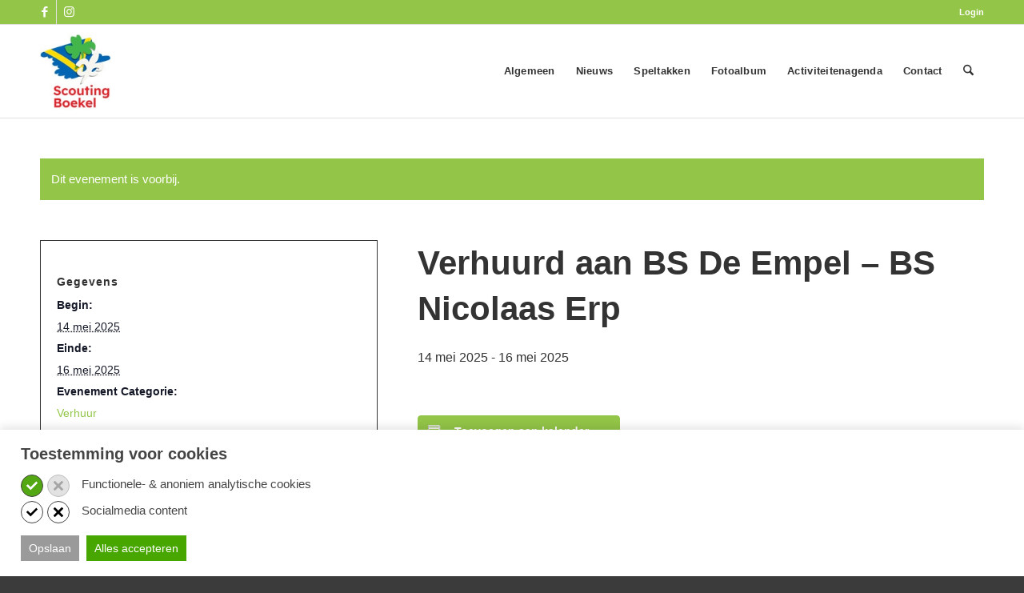

--- FILE ---
content_type: text/html; charset=UTF-8
request_url: https://www.scoutingboekel.nl/evenement/verhuurd-aan-bs-de-empel-bs-nicolaas/
body_size: 19182
content:
<!DOCTYPE html>
<html lang="nl-NL" class="html_stretched responsive av-preloader-disabled  html_header_top html_logo_left html_main_nav_header html_menu_right html_large html_header_sticky html_header_shrinking html_header_topbar_active html_mobile_menu_phone html_header_searchicon html_content_align_center html_header_unstick_top_disabled html_header_stretch_disabled html_av-submenu-hidden html_av-submenu-display-click html_av-overlay-side html_av-overlay-side-classic html_av-submenu-noclone html_entry_id_9532 av-cookies-no-cookie-consent av-no-preview av-default-lightbox html_text_menu_active av-mobile-menu-switch-default">
<head>
<meta charset="UTF-8" />


<!-- mobile setting -->
<meta name="viewport" content="width=device-width, initial-scale=1">

<!-- Scripts/CSS and wp_head hook -->
<link rel='stylesheet' id='tribe-events-views-v2-bootstrap-datepicker-styles-css' href='https://cdn.scoutingboekel.nl/wp-content/plugins/the-events-calendar/vendor/bootstrap-datepicker/css/bootstrap-datepicker.standalone.min.css?ver=6.15.14' type='text/css' media='all' />
<link data-minify="1" rel='stylesheet' id='tec-variables-skeleton-css' href='https://cdn.scoutingboekel.nl/wp-content/cache/min/1/wp-content/plugins/the-events-calendar/common/build/css/variables-skeleton.css?ver=1768997815' type='text/css' media='all' />
<link data-minify="1" rel='stylesheet' id='tribe-common-skeleton-style-css' href='https://cdn.scoutingboekel.nl/wp-content/cache/min/1/wp-content/plugins/the-events-calendar/common/build/css/common-skeleton.css?ver=1768997815' type='text/css' media='all' />
<link rel='stylesheet' id='tribe-tooltipster-css-css' href='https://cdn.scoutingboekel.nl/wp-content/plugins/the-events-calendar/common/vendor/tooltipster/tooltipster.bundle.min.css?ver=6.10.1' type='text/css' media='all' />
<link data-minify="1" rel='stylesheet' id='tribe-events-views-v2-skeleton-css' href='https://cdn.scoutingboekel.nl/wp-content/cache/min/1/wp-content/plugins/the-events-calendar/build/css/views-skeleton.css?ver=1768997815' type='text/css' media='all' />
<link data-minify="1" rel='stylesheet' id='tec-variables-full-css' href='https://cdn.scoutingboekel.nl/wp-content/cache/min/1/wp-content/plugins/the-events-calendar/common/build/css/variables-full.css?ver=1768997815' type='text/css' media='all' />
<link data-minify="1" rel='stylesheet' id='tribe-common-full-style-css' href='https://cdn.scoutingboekel.nl/wp-content/cache/min/1/wp-content/plugins/the-events-calendar/common/build/css/common-full.css?ver=1768997815' type='text/css' media='all' />
<link data-minify="1" rel='stylesheet' id='tribe-events-views-v2-full-css' href='https://cdn.scoutingboekel.nl/wp-content/cache/min/1/wp-content/plugins/the-events-calendar/build/css/views-full.css?ver=1768997815' type='text/css' media='all' />
<link rel='stylesheet' id='tribe-events-views-v2-print-css' href='https://cdn.scoutingboekel.nl/wp-content/plugins/the-events-calendar/build/css/views-print.css?ver=6.15.14' type='text/css' media='print' />
<meta name='robots' content='index, follow, max-image-preview:large, max-snippet:-1, max-video-preview:-1' />

	<!-- This site is optimized with the Yoast SEO plugin v26.8 - https://yoast.com/product/yoast-seo-wordpress/ -->
	<title>Verhuurd aan BS De Empel - BS Nicolaas Erp - Scoutingboekel</title>
<link crossorigin data-rocket-preload as="font" href="https://www.scoutingboekel.nl/wp-content/themes/enfold/config-templatebuilder/avia-template-builder/assets/fonts/entypo-fontello/entypo-fontello.woff2" rel="preload"><link rel="preload" data-rocket-preload as="image" href="https://www.scoutingboekel.nl/wp-content/uploads/2025/10/SB_logo_website_13-10-2025.jpg" fetchpriority="high">
	<link rel="canonical" href="https://www.scoutingboekel.nl/evenement/verhuurd-aan-bs-de-empel-bs-nicolaas/" />
	<meta property="og:locale" content="nl_NL" />
	<meta property="og:type" content="article" />
	<meta property="og:title" content="Verhuurd aan BS De Empel - BS Nicolaas Erp - Scoutingboekel" />
	<meta property="og:url" content="https://www.scoutingboekel.nl/evenement/verhuurd-aan-bs-de-empel-bs-nicolaas/" />
	<meta property="og:site_name" content="Scoutingboekel" />
	<meta property="article:modified_time" content="2024-05-16T14:24:54+00:00" />
	<meta name="twitter:card" content="summary_large_image" />
	<script type="application/ld+json" class="yoast-schema-graph">{"@context":"https://schema.org","@graph":[{"@type":"WebPage","@id":"https://www.scoutingboekel.nl/evenement/verhuurd-aan-bs-de-empel-bs-nicolaas/","url":"https://www.scoutingboekel.nl/evenement/verhuurd-aan-bs-de-empel-bs-nicolaas/","name":"Verhuurd aan BS De Empel - BS Nicolaas Erp - Scoutingboekel","isPartOf":{"@id":"https://www.scoutingboekel.nl/#website"},"datePublished":"2024-05-16T12:09:54+00:00","dateModified":"2024-05-16T14:24:54+00:00","breadcrumb":{"@id":"https://www.scoutingboekel.nl/evenement/verhuurd-aan-bs-de-empel-bs-nicolaas/#breadcrumb"},"inLanguage":"nl-NL","potentialAction":[{"@type":"ReadAction","target":["https://www.scoutingboekel.nl/evenement/verhuurd-aan-bs-de-empel-bs-nicolaas/"]}]},{"@type":"BreadcrumbList","@id":"https://www.scoutingboekel.nl/evenement/verhuurd-aan-bs-de-empel-bs-nicolaas/#breadcrumb","itemListElement":[{"@type":"ListItem","position":1,"name":"Home","item":"https://www.scoutingboekel.nl/"},{"@type":"ListItem","position":2,"name":"Evenementen","item":"https://www.scoutingboekel.nl/activiteitenagenda/"},{"@type":"ListItem","position":3,"name":"Verhuurd aan BS De Empel &#8211; BS Nicolaas Erp"}]},{"@type":"WebSite","@id":"https://www.scoutingboekel.nl/#website","url":"https://www.scoutingboekel.nl/","name":"Scoutingboekel","description":"","potentialAction":[{"@type":"SearchAction","target":{"@type":"EntryPoint","urlTemplate":"https://www.scoutingboekel.nl/?s={search_term_string}"},"query-input":{"@type":"PropertyValueSpecification","valueRequired":true,"valueName":"search_term_string"}}],"inLanguage":"nl-NL"},{"@type":"Event","name":"Verhuurd aan BS De Empel &#8211; BS Nicolaas Erp","description":"","url":"https://www.scoutingboekel.nl/evenement/verhuurd-aan-bs-de-empel-bs-nicolaas/","eventAttendanceMode":"https://schema.org/OfflineEventAttendanceMode","eventStatus":"https://schema.org/EventScheduled","startDate":"2025-05-14T00:00:00+02:00","endDate":"2025-05-16T23:59:59+02:00","@id":"https://www.scoutingboekel.nl/evenement/verhuurd-aan-bs-de-empel-bs-nicolaas/#event","mainEntityOfPage":{"@id":"https://www.scoutingboekel.nl/evenement/verhuurd-aan-bs-de-empel-bs-nicolaas/"}}]}</script>
	<!-- / Yoast SEO plugin. -->


<link rel='dns-prefetch' href='//cdn.scoutingboekel.nl' />

<link href='https://cdn.scoutingboekel.nl' rel='preconnect' />
<link rel="alternate" type="text/calendar" title="Scoutingboekel &raquo; iCal Feed" href="https://www.scoutingboekel.nl/activiteitenagenda/?ical=1" />

		<script>

			function kj_get_cookie_by_name(e){var n=document.cookie,i=e+"=",o=n.indexOf("; "+i);if(-1==o){if(0!=(o=n.indexOf(i)))return null}else{o+=2;var r=document.cookie.indexOf(";",o);-1==r&&(r=n.length)}return decodeURIComponent(n.substring(o+i.length,r))}

			function kj_parse_string_to_array(t){let r=t.split(";"),i=[];for(let e of r){let[l,n]=e.split("="),o=l?l.trim():"",s=n?n.trim():"";""!==o&&(i[o]=s)}return i}

			kj_set_google_consent('default');

			function kj_set_google_consent(consent_mode = 'default') {

				window.dataLayer = window.dataLayer || [];
				function gtag(){dataLayer.push(arguments);}

				if (consent_mode == 'default') {

					gtag('consent', 'default', {
						  'ad_storage': 'denied',
						  'ad_user_data': 'denied',
						  'ad_personalization': 'denied',
						  'functionality_storage': 'denied',
						  'analytics_storage': 'denied',
						  'personalization_storage': 'denied',
						  'security_storage': 'granted'
					});

				}

				let kj_cookie_marketing = 'denied';
				let kj_cookie_functional = 'denied';
				let kj_cookie_prefered = 'denied';

				let kj_user_cookie_settings = kj_get_cookie_by_name('cookie_notice_settings');

				if (kj_user_cookie_settings !== null && kj_user_cookie_settings != "") {

					let kj_user_cookie_settings_parsed = kj_parse_string_to_array(kj_user_cookie_settings);

					if (kj_user_cookie_settings_parsed['cs-preferred'] == 'accept') {
						kj_cookie_prefered = 'granted';
					}

					if (kj_user_cookie_settings_parsed['cs-marketing'] == 'accept') {
						kj_cookie_marketing = 'granted';
					}

					if (kj_user_cookie_settings_parsed['cs-functional'] == 'accept') {
						kj_cookie_functional = 'granted';
					}

					gtag('consent', 'update', {
						  'ad_storage': kj_cookie_marketing,
						  'ad_user_data': kj_cookie_marketing,
						  'ad_personalization': kj_cookie_marketing,
						  'functionality_storage': kj_cookie_prefered,
						  'analytics_storage': kj_cookie_functional,
						  'personalization_storage': kj_cookie_prefered,
						  'security_storage': kj_cookie_functional
					});

				}


			}

		</script>

		<link rel="alternate" title="oEmbed (JSON)" type="application/json+oembed" href="https://www.scoutingboekel.nl/wp-json/oembed/1.0/embed?url=https%3A%2F%2Fwww.scoutingboekel.nl%2Fevenement%2Fverhuurd-aan-bs-de-empel-bs-nicolaas%2F" />
<link rel="alternate" title="oEmbed (XML)" type="text/xml+oembed" href="https://www.scoutingboekel.nl/wp-json/oembed/1.0/embed?url=https%3A%2F%2Fwww.scoutingboekel.nl%2Fevenement%2Fverhuurd-aan-bs-de-empel-bs-nicolaas%2F&#038;format=xml" />
<style id='wp-img-auto-sizes-contain-inline-css' type='text/css'>
img:is([sizes=auto i],[sizes^="auto," i]){contain-intrinsic-size:3000px 1500px}
/*# sourceURL=wp-img-auto-sizes-contain-inline-css */
</style>
<link data-minify="1" rel='stylesheet' id='avia-grid-css' href='https://cdn.scoutingboekel.nl/wp-content/cache/min/1/wp-content/themes/enfold/css/grid.css?ver=1768997815' type='text/css' media='all' />
<link data-minify="1" rel='stylesheet' id='avia-base-css' href='https://cdn.scoutingboekel.nl/wp-content/cache/min/1/wp-content/themes/enfold/css/base.css?ver=1768997815' type='text/css' media='all' />
<link data-minify="1" rel='stylesheet' id='avia-layout-css' href='https://cdn.scoutingboekel.nl/wp-content/cache/min/1/wp-content/themes/enfold/css/layout.css?ver=1768997815' type='text/css' media='all' />
<link data-minify="1" rel='stylesheet' id='avia-module-audioplayer-css' href='https://cdn.scoutingboekel.nl/wp-content/cache/min/1/wp-content/themes/enfold/config-templatebuilder/avia-shortcodes/audio-player/audio-player.css?ver=1768997815' type='text/css' media='all' />
<link data-minify="1" rel='stylesheet' id='avia-module-blog-css' href='https://cdn.scoutingboekel.nl/wp-content/cache/min/1/wp-content/themes/enfold/config-templatebuilder/avia-shortcodes/blog/blog.css?ver=1768997815' type='text/css' media='all' />
<link data-minify="1" rel='stylesheet' id='avia-module-postslider-css' href='https://cdn.scoutingboekel.nl/wp-content/cache/min/1/wp-content/themes/enfold/config-templatebuilder/avia-shortcodes/postslider/postslider.css?ver=1768997815' type='text/css' media='all' />
<link data-minify="1" rel='stylesheet' id='avia-module-button-css' href='https://cdn.scoutingboekel.nl/wp-content/cache/min/1/wp-content/themes/enfold/config-templatebuilder/avia-shortcodes/buttons/buttons.css?ver=1768997815' type='text/css' media='all' />
<link data-minify="1" rel='stylesheet' id='avia-module-buttonrow-css' href='https://cdn.scoutingboekel.nl/wp-content/cache/min/1/wp-content/themes/enfold/config-templatebuilder/avia-shortcodes/buttonrow/buttonrow.css?ver=1768997815' type='text/css' media='all' />
<link data-minify="1" rel='stylesheet' id='avia-module-button-fullwidth-css' href='https://cdn.scoutingboekel.nl/wp-content/cache/min/1/wp-content/themes/enfold/config-templatebuilder/avia-shortcodes/buttons_fullwidth/buttons_fullwidth.css?ver=1768997815' type='text/css' media='all' />
<link data-minify="1" rel='stylesheet' id='avia-module-catalogue-css' href='https://cdn.scoutingboekel.nl/wp-content/cache/min/1/wp-content/themes/enfold/config-templatebuilder/avia-shortcodes/catalogue/catalogue.css?ver=1768997815' type='text/css' media='all' />
<link data-minify="1" rel='stylesheet' id='avia-module-comments-css' href='https://cdn.scoutingboekel.nl/wp-content/cache/min/1/wp-content/themes/enfold/config-templatebuilder/avia-shortcodes/comments/comments.css?ver=1768997815' type='text/css' media='all' />
<link data-minify="1" rel='stylesheet' id='avia-module-contact-css' href='https://cdn.scoutingboekel.nl/wp-content/cache/min/1/wp-content/themes/enfold/config-templatebuilder/avia-shortcodes/contact/contact.css?ver=1768997815' type='text/css' media='all' />
<link data-minify="1" rel='stylesheet' id='avia-module-slideshow-css' href='https://cdn.scoutingboekel.nl/wp-content/cache/min/1/wp-content/themes/enfold/config-templatebuilder/avia-shortcodes/slideshow/slideshow.css?ver=1768997815' type='text/css' media='all' />
<link data-minify="1" rel='stylesheet' id='avia-module-slideshow-contentpartner-css' href='https://cdn.scoutingboekel.nl/wp-content/cache/min/1/wp-content/themes/enfold/config-templatebuilder/avia-shortcodes/contentslider/contentslider.css?ver=1768997815' type='text/css' media='all' />
<link data-minify="1" rel='stylesheet' id='avia-module-countdown-css' href='https://cdn.scoutingboekel.nl/wp-content/cache/min/1/wp-content/themes/enfold/config-templatebuilder/avia-shortcodes/countdown/countdown.css?ver=1768997815' type='text/css' media='all' />
<link data-minify="1" rel='stylesheet' id='avia-module-dynamic-field-css' href='https://cdn.scoutingboekel.nl/wp-content/cache/min/1/wp-content/themes/enfold/config-templatebuilder/avia-shortcodes/dynamic_field/dynamic_field.css?ver=1768997815' type='text/css' media='all' />
<link data-minify="1" rel='stylesheet' id='avia-module-events-upcoming-css' href='https://cdn.scoutingboekel.nl/wp-content/cache/min/1/wp-content/themes/enfold/config-templatebuilder/avia-shortcodes/events_upcoming/events_upcoming.css?ver=1768997815' type='text/css' media='all' />
<link data-minify="1" rel='stylesheet' id='avia-module-gallery-css' href='https://cdn.scoutingboekel.nl/wp-content/cache/min/1/wp-content/themes/enfold/config-templatebuilder/avia-shortcodes/gallery/gallery.css?ver=1768997815' type='text/css' media='all' />
<link data-minify="1" rel='stylesheet' id='avia-module-gallery-hor-css' href='https://cdn.scoutingboekel.nl/wp-content/cache/min/1/wp-content/themes/enfold/config-templatebuilder/avia-shortcodes/gallery_horizontal/gallery_horizontal.css?ver=1768997815' type='text/css' media='all' />
<link data-minify="1" rel='stylesheet' id='avia-module-maps-css' href='https://cdn.scoutingboekel.nl/wp-content/cache/min/1/wp-content/themes/enfold/config-templatebuilder/avia-shortcodes/google_maps/google_maps.css?ver=1768997815' type='text/css' media='all' />
<link data-minify="1" rel='stylesheet' id='avia-module-gridrow-css' href='https://cdn.scoutingboekel.nl/wp-content/cache/min/1/wp-content/themes/enfold/config-templatebuilder/avia-shortcodes/grid_row/grid_row.css?ver=1768997815' type='text/css' media='all' />
<link data-minify="1" rel='stylesheet' id='avia-module-heading-css' href='https://cdn.scoutingboekel.nl/wp-content/cache/min/1/wp-content/themes/enfold/config-templatebuilder/avia-shortcodes/heading/heading.css?ver=1768997815' type='text/css' media='all' />
<link data-minify="1" rel='stylesheet' id='avia-module-rotator-css' href='https://cdn.scoutingboekel.nl/wp-content/cache/min/1/wp-content/themes/enfold/config-templatebuilder/avia-shortcodes/headline_rotator/headline_rotator.css?ver=1768997815' type='text/css' media='all' />
<link data-minify="1" rel='stylesheet' id='avia-module-hr-css' href='https://cdn.scoutingboekel.nl/wp-content/cache/min/1/wp-content/themes/enfold/config-templatebuilder/avia-shortcodes/hr/hr.css?ver=1768997815' type='text/css' media='all' />
<link data-minify="1" rel='stylesheet' id='avia-module-icon-css' href='https://cdn.scoutingboekel.nl/wp-content/cache/min/1/wp-content/themes/enfold/config-templatebuilder/avia-shortcodes/icon/icon.css?ver=1768997815' type='text/css' media='all' />
<link data-minify="1" rel='stylesheet' id='avia-module-icon-circles-css' href='https://cdn.scoutingboekel.nl/wp-content/cache/min/1/wp-content/themes/enfold/config-templatebuilder/avia-shortcodes/icon_circles/icon_circles.css?ver=1768997815' type='text/css' media='all' />
<link data-minify="1" rel='stylesheet' id='avia-module-iconbox-css' href='https://cdn.scoutingboekel.nl/wp-content/cache/min/1/wp-content/themes/enfold/config-templatebuilder/avia-shortcodes/iconbox/iconbox.css?ver=1768997815' type='text/css' media='all' />
<link data-minify="1" rel='stylesheet' id='avia-module-icongrid-css' href='https://cdn.scoutingboekel.nl/wp-content/cache/min/1/wp-content/themes/enfold/config-templatebuilder/avia-shortcodes/icongrid/icongrid.css?ver=1768997815' type='text/css' media='all' />
<link data-minify="1" rel='stylesheet' id='avia-module-iconlist-css' href='https://cdn.scoutingboekel.nl/wp-content/cache/min/1/wp-content/themes/enfold/config-templatebuilder/avia-shortcodes/iconlist/iconlist.css?ver=1768997815' type='text/css' media='all' />
<link data-minify="1" rel='stylesheet' id='avia-module-image-css' href='https://cdn.scoutingboekel.nl/wp-content/cache/min/1/wp-content/themes/enfold/config-templatebuilder/avia-shortcodes/image/image.css?ver=1768997815' type='text/css' media='all' />
<link data-minify="1" rel='stylesheet' id='avia-module-image-diff-css' href='https://cdn.scoutingboekel.nl/wp-content/cache/min/1/wp-content/themes/enfold/config-templatebuilder/avia-shortcodes/image_diff/image_diff.css?ver=1768997815' type='text/css' media='all' />
<link data-minify="1" rel='stylesheet' id='avia-module-hotspot-css' href='https://cdn.scoutingboekel.nl/wp-content/cache/min/1/wp-content/themes/enfold/config-templatebuilder/avia-shortcodes/image_hotspots/image_hotspots.css?ver=1768997815' type='text/css' media='all' />
<link data-minify="1" rel='stylesheet' id='avia-module-sc-lottie-animation-css' href='https://cdn.scoutingboekel.nl/wp-content/cache/min/1/wp-content/themes/enfold/config-templatebuilder/avia-shortcodes/lottie_animation/lottie_animation.css?ver=1768997815' type='text/css' media='all' />
<link data-minify="1" rel='stylesheet' id='avia-module-magazine-css' href='https://cdn.scoutingboekel.nl/wp-content/cache/min/1/wp-content/themes/enfold/config-templatebuilder/avia-shortcodes/magazine/magazine.css?ver=1768997815' type='text/css' media='all' />
<link data-minify="1" rel='stylesheet' id='avia-module-masonry-css' href='https://cdn.scoutingboekel.nl/wp-content/cache/min/1/wp-content/themes/enfold/config-templatebuilder/avia-shortcodes/masonry_entries/masonry_entries.css?ver=1768997815' type='text/css' media='all' />
<link data-minify="1" rel='stylesheet' id='avia-siteloader-css' href='https://cdn.scoutingboekel.nl/wp-content/cache/min/1/wp-content/themes/enfold/css/avia-snippet-site-preloader.css?ver=1768997815' type='text/css' media='all' />
<link data-minify="1" rel='stylesheet' id='avia-module-menu-css' href='https://cdn.scoutingboekel.nl/wp-content/cache/min/1/wp-content/themes/enfold/config-templatebuilder/avia-shortcodes/menu/menu.css?ver=1768997815' type='text/css' media='all' />
<link data-minify="1" rel='stylesheet' id='avia-module-notification-css' href='https://cdn.scoutingboekel.nl/wp-content/cache/min/1/wp-content/themes/enfold/config-templatebuilder/avia-shortcodes/notification/notification.css?ver=1768997815' type='text/css' media='all' />
<link data-minify="1" rel='stylesheet' id='avia-module-numbers-css' href='https://cdn.scoutingboekel.nl/wp-content/cache/min/1/wp-content/themes/enfold/config-templatebuilder/avia-shortcodes/numbers/numbers.css?ver=1768997815' type='text/css' media='all' />
<link data-minify="1" rel='stylesheet' id='avia-module-portfolio-css' href='https://cdn.scoutingboekel.nl/wp-content/cache/min/1/wp-content/themes/enfold/config-templatebuilder/avia-shortcodes/portfolio/portfolio.css?ver=1768997815' type='text/css' media='all' />
<link data-minify="1" rel='stylesheet' id='avia-module-post-metadata-css' href='https://cdn.scoutingboekel.nl/wp-content/cache/min/1/wp-content/themes/enfold/config-templatebuilder/avia-shortcodes/post_metadata/post_metadata.css?ver=1768997815' type='text/css' media='all' />
<link data-minify="1" rel='stylesheet' id='avia-module-progress-bar-css' href='https://cdn.scoutingboekel.nl/wp-content/cache/min/1/wp-content/themes/enfold/config-templatebuilder/avia-shortcodes/progressbar/progressbar.css?ver=1768997815' type='text/css' media='all' />
<link data-minify="1" rel='stylesheet' id='avia-module-promobox-css' href='https://cdn.scoutingboekel.nl/wp-content/cache/min/1/wp-content/themes/enfold/config-templatebuilder/avia-shortcodes/promobox/promobox.css?ver=1768997815' type='text/css' media='all' />
<link data-minify="1" rel='stylesheet' id='avia-sc-search-css' href='https://cdn.scoutingboekel.nl/wp-content/cache/min/1/wp-content/themes/enfold/config-templatebuilder/avia-shortcodes/search/search.css?ver=1768997815' type='text/css' media='all' />
<link data-minify="1" rel='stylesheet' id='avia-module-slideshow-accordion-css' href='https://cdn.scoutingboekel.nl/wp-content/cache/min/1/wp-content/themes/enfold/config-templatebuilder/avia-shortcodes/slideshow_accordion/slideshow_accordion.css?ver=1768997815' type='text/css' media='all' />
<link data-minify="1" rel='stylesheet' id='avia-module-slideshow-feature-image-css' href='https://cdn.scoutingboekel.nl/wp-content/cache/min/1/wp-content/themes/enfold/config-templatebuilder/avia-shortcodes/slideshow_feature_image/slideshow_feature_image.css?ver=1768997815' type='text/css' media='all' />
<link data-minify="1" rel='stylesheet' id='avia-module-slideshow-fullsize-css' href='https://cdn.scoutingboekel.nl/wp-content/cache/min/1/wp-content/themes/enfold/config-templatebuilder/avia-shortcodes/slideshow_fullsize/slideshow_fullsize.css?ver=1768997815' type='text/css' media='all' />
<link data-minify="1" rel='stylesheet' id='avia-module-slideshow-fullscreen-css' href='https://cdn.scoutingboekel.nl/wp-content/cache/min/1/wp-content/themes/enfold/config-templatebuilder/avia-shortcodes/slideshow_fullscreen/slideshow_fullscreen.css?ver=1768997815' type='text/css' media='all' />
<link data-minify="1" rel='stylesheet' id='avia-module-social-css' href='https://cdn.scoutingboekel.nl/wp-content/cache/min/1/wp-content/themes/enfold/config-templatebuilder/avia-shortcodes/social_share/social_share.css?ver=1768997815' type='text/css' media='all' />
<link data-minify="1" rel='stylesheet' id='avia-module-tabsection-css' href='https://cdn.scoutingboekel.nl/wp-content/cache/min/1/wp-content/themes/enfold/config-templatebuilder/avia-shortcodes/tab_section/tab_section.css?ver=1768997815' type='text/css' media='all' />
<link data-minify="1" rel='stylesheet' id='avia-module-table-css' href='https://cdn.scoutingboekel.nl/wp-content/cache/min/1/wp-content/themes/enfold/config-templatebuilder/avia-shortcodes/table/table.css?ver=1768997815' type='text/css' media='all' />
<link data-minify="1" rel='stylesheet' id='avia-module-tabs-css' href='https://cdn.scoutingboekel.nl/wp-content/cache/min/1/wp-content/themes/enfold/config-templatebuilder/avia-shortcodes/tabs/tabs.css?ver=1768997815' type='text/css' media='all' />
<link data-minify="1" rel='stylesheet' id='avia-module-team-css' href='https://cdn.scoutingboekel.nl/wp-content/cache/min/1/wp-content/themes/enfold/config-templatebuilder/avia-shortcodes/team/team.css?ver=1768997815' type='text/css' media='all' />
<link data-minify="1" rel='stylesheet' id='avia-module-testimonials-css' href='https://cdn.scoutingboekel.nl/wp-content/cache/min/1/wp-content/themes/enfold/config-templatebuilder/avia-shortcodes/testimonials/testimonials.css?ver=1768997815' type='text/css' media='all' />
<link data-minify="1" rel='stylesheet' id='avia-module-timeline-css' href='https://cdn.scoutingboekel.nl/wp-content/cache/min/1/wp-content/themes/enfold/config-templatebuilder/avia-shortcodes/timeline/timeline.css?ver=1768997815' type='text/css' media='all' />
<link data-minify="1" rel='stylesheet' id='avia-module-toggles-css' href='https://cdn.scoutingboekel.nl/wp-content/cache/min/1/wp-content/themes/enfold/config-templatebuilder/avia-shortcodes/toggles/toggles.css?ver=1768997815' type='text/css' media='all' />
<link data-minify="1" rel='stylesheet' id='avia-module-video-css' href='https://cdn.scoutingboekel.nl/wp-content/cache/min/1/wp-content/themes/enfold/config-templatebuilder/avia-shortcodes/video/video.css?ver=1768997815' type='text/css' media='all' />
<link data-minify="1" rel='stylesheet' id='tribe-events-v2-single-skeleton-css' href='https://cdn.scoutingboekel.nl/wp-content/cache/min/1/wp-content/plugins/the-events-calendar/build/css/tribe-events-single-skeleton.css?ver=1768997815' type='text/css' media='all' />
<link data-minify="1" rel='stylesheet' id='tribe-events-v2-single-skeleton-full-css' href='https://cdn.scoutingboekel.nl/wp-content/cache/min/1/wp-content/plugins/the-events-calendar/build/css/tribe-events-single-full.css?ver=1768997815' type='text/css' media='all' />
<link rel='stylesheet' id='wp-block-library-css' href='https://cdn.scoutingboekel.nl/wp-includes/css/dist/block-library/style.min.css?ver=6.9' type='text/css' media='all' />
<style id='global-styles-inline-css' type='text/css'>
:root{--wp--preset--aspect-ratio--square: 1;--wp--preset--aspect-ratio--4-3: 4/3;--wp--preset--aspect-ratio--3-4: 3/4;--wp--preset--aspect-ratio--3-2: 3/2;--wp--preset--aspect-ratio--2-3: 2/3;--wp--preset--aspect-ratio--16-9: 16/9;--wp--preset--aspect-ratio--9-16: 9/16;--wp--preset--color--black: #000000;--wp--preset--color--cyan-bluish-gray: #abb8c3;--wp--preset--color--white: #ffffff;--wp--preset--color--pale-pink: #f78da7;--wp--preset--color--vivid-red: #cf2e2e;--wp--preset--color--luminous-vivid-orange: #ff6900;--wp--preset--color--luminous-vivid-amber: #fcb900;--wp--preset--color--light-green-cyan: #7bdcb5;--wp--preset--color--vivid-green-cyan: #00d084;--wp--preset--color--pale-cyan-blue: #8ed1fc;--wp--preset--color--vivid-cyan-blue: #0693e3;--wp--preset--color--vivid-purple: #9b51e0;--wp--preset--color--metallic-red: #b02b2c;--wp--preset--color--maximum-yellow-red: #edae44;--wp--preset--color--yellow-sun: #eeee22;--wp--preset--color--palm-leaf: #83a846;--wp--preset--color--aero: #7bb0e7;--wp--preset--color--old-lavender: #745f7e;--wp--preset--color--steel-teal: #5f8789;--wp--preset--color--raspberry-pink: #d65799;--wp--preset--color--medium-turquoise: #4ecac2;--wp--preset--gradient--vivid-cyan-blue-to-vivid-purple: linear-gradient(135deg,rgb(6,147,227) 0%,rgb(155,81,224) 100%);--wp--preset--gradient--light-green-cyan-to-vivid-green-cyan: linear-gradient(135deg,rgb(122,220,180) 0%,rgb(0,208,130) 100%);--wp--preset--gradient--luminous-vivid-amber-to-luminous-vivid-orange: linear-gradient(135deg,rgb(252,185,0) 0%,rgb(255,105,0) 100%);--wp--preset--gradient--luminous-vivid-orange-to-vivid-red: linear-gradient(135deg,rgb(255,105,0) 0%,rgb(207,46,46) 100%);--wp--preset--gradient--very-light-gray-to-cyan-bluish-gray: linear-gradient(135deg,rgb(238,238,238) 0%,rgb(169,184,195) 100%);--wp--preset--gradient--cool-to-warm-spectrum: linear-gradient(135deg,rgb(74,234,220) 0%,rgb(151,120,209) 20%,rgb(207,42,186) 40%,rgb(238,44,130) 60%,rgb(251,105,98) 80%,rgb(254,248,76) 100%);--wp--preset--gradient--blush-light-purple: linear-gradient(135deg,rgb(255,206,236) 0%,rgb(152,150,240) 100%);--wp--preset--gradient--blush-bordeaux: linear-gradient(135deg,rgb(254,205,165) 0%,rgb(254,45,45) 50%,rgb(107,0,62) 100%);--wp--preset--gradient--luminous-dusk: linear-gradient(135deg,rgb(255,203,112) 0%,rgb(199,81,192) 50%,rgb(65,88,208) 100%);--wp--preset--gradient--pale-ocean: linear-gradient(135deg,rgb(255,245,203) 0%,rgb(182,227,212) 50%,rgb(51,167,181) 100%);--wp--preset--gradient--electric-grass: linear-gradient(135deg,rgb(202,248,128) 0%,rgb(113,206,126) 100%);--wp--preset--gradient--midnight: linear-gradient(135deg,rgb(2,3,129) 0%,rgb(40,116,252) 100%);--wp--preset--font-size--small: 1rem;--wp--preset--font-size--medium: 1.125rem;--wp--preset--font-size--large: 1.75rem;--wp--preset--font-size--x-large: clamp(1.75rem, 3vw, 2.25rem);--wp--preset--spacing--20: 0.44rem;--wp--preset--spacing--30: 0.67rem;--wp--preset--spacing--40: 1rem;--wp--preset--spacing--50: 1.5rem;--wp--preset--spacing--60: 2.25rem;--wp--preset--spacing--70: 3.38rem;--wp--preset--spacing--80: 5.06rem;--wp--preset--shadow--natural: 6px 6px 9px rgba(0, 0, 0, 0.2);--wp--preset--shadow--deep: 12px 12px 50px rgba(0, 0, 0, 0.4);--wp--preset--shadow--sharp: 6px 6px 0px rgba(0, 0, 0, 0.2);--wp--preset--shadow--outlined: 6px 6px 0px -3px rgb(255, 255, 255), 6px 6px rgb(0, 0, 0);--wp--preset--shadow--crisp: 6px 6px 0px rgb(0, 0, 0);}.has-black-color{color: var(--wp--preset--color--black) !important;}.has-cyan-bluish-gray-color{color: var(--wp--preset--color--cyan-bluish-gray) !important;}.has-white-color{color: var(--wp--preset--color--white) !important;}.has-pale-pink-color{color: var(--wp--preset--color--pale-pink) !important;}.has-vivid-red-color{color: var(--wp--preset--color--vivid-red) !important;}.has-luminous-vivid-orange-color{color: var(--wp--preset--color--luminous-vivid-orange) !important;}.has-luminous-vivid-amber-color{color: var(--wp--preset--color--luminous-vivid-amber) !important;}.has-light-green-cyan-color{color: var(--wp--preset--color--light-green-cyan) !important;}.has-vivid-green-cyan-color{color: var(--wp--preset--color--vivid-green-cyan) !important;}.has-pale-cyan-blue-color{color: var(--wp--preset--color--pale-cyan-blue) !important;}.has-vivid-cyan-blue-color{color: var(--wp--preset--color--vivid-cyan-blue) !important;}.has-vivid-purple-color{color: var(--wp--preset--color--vivid-purple) !important;}.has-metallic-red-color{color: var(--wp--preset--color--metallic-red) !important;}.has-maximum-yellow-red-color{color: var(--wp--preset--color--maximum-yellow-red) !important;}.has-yellow-sun-color{color: var(--wp--preset--color--yellow-sun) !important;}.has-palm-leaf-color{color: var(--wp--preset--color--palm-leaf) !important;}.has-aero-color{color: var(--wp--preset--color--aero) !important;}.has-old-lavender-color{color: var(--wp--preset--color--old-lavender) !important;}.has-steel-teal-color{color: var(--wp--preset--color--steel-teal) !important;}.has-raspberry-pink-color{color: var(--wp--preset--color--raspberry-pink) !important;}.has-medium-turquoise-color{color: var(--wp--preset--color--medium-turquoise) !important;}.has-black-background-color{background-color: var(--wp--preset--color--black) !important;}.has-cyan-bluish-gray-background-color{background-color: var(--wp--preset--color--cyan-bluish-gray) !important;}.has-white-background-color{background-color: var(--wp--preset--color--white) !important;}.has-pale-pink-background-color{background-color: var(--wp--preset--color--pale-pink) !important;}.has-vivid-red-background-color{background-color: var(--wp--preset--color--vivid-red) !important;}.has-luminous-vivid-orange-background-color{background-color: var(--wp--preset--color--luminous-vivid-orange) !important;}.has-luminous-vivid-amber-background-color{background-color: var(--wp--preset--color--luminous-vivid-amber) !important;}.has-light-green-cyan-background-color{background-color: var(--wp--preset--color--light-green-cyan) !important;}.has-vivid-green-cyan-background-color{background-color: var(--wp--preset--color--vivid-green-cyan) !important;}.has-pale-cyan-blue-background-color{background-color: var(--wp--preset--color--pale-cyan-blue) !important;}.has-vivid-cyan-blue-background-color{background-color: var(--wp--preset--color--vivid-cyan-blue) !important;}.has-vivid-purple-background-color{background-color: var(--wp--preset--color--vivid-purple) !important;}.has-metallic-red-background-color{background-color: var(--wp--preset--color--metallic-red) !important;}.has-maximum-yellow-red-background-color{background-color: var(--wp--preset--color--maximum-yellow-red) !important;}.has-yellow-sun-background-color{background-color: var(--wp--preset--color--yellow-sun) !important;}.has-palm-leaf-background-color{background-color: var(--wp--preset--color--palm-leaf) !important;}.has-aero-background-color{background-color: var(--wp--preset--color--aero) !important;}.has-old-lavender-background-color{background-color: var(--wp--preset--color--old-lavender) !important;}.has-steel-teal-background-color{background-color: var(--wp--preset--color--steel-teal) !important;}.has-raspberry-pink-background-color{background-color: var(--wp--preset--color--raspberry-pink) !important;}.has-medium-turquoise-background-color{background-color: var(--wp--preset--color--medium-turquoise) !important;}.has-black-border-color{border-color: var(--wp--preset--color--black) !important;}.has-cyan-bluish-gray-border-color{border-color: var(--wp--preset--color--cyan-bluish-gray) !important;}.has-white-border-color{border-color: var(--wp--preset--color--white) !important;}.has-pale-pink-border-color{border-color: var(--wp--preset--color--pale-pink) !important;}.has-vivid-red-border-color{border-color: var(--wp--preset--color--vivid-red) !important;}.has-luminous-vivid-orange-border-color{border-color: var(--wp--preset--color--luminous-vivid-orange) !important;}.has-luminous-vivid-amber-border-color{border-color: var(--wp--preset--color--luminous-vivid-amber) !important;}.has-light-green-cyan-border-color{border-color: var(--wp--preset--color--light-green-cyan) !important;}.has-vivid-green-cyan-border-color{border-color: var(--wp--preset--color--vivid-green-cyan) !important;}.has-pale-cyan-blue-border-color{border-color: var(--wp--preset--color--pale-cyan-blue) !important;}.has-vivid-cyan-blue-border-color{border-color: var(--wp--preset--color--vivid-cyan-blue) !important;}.has-vivid-purple-border-color{border-color: var(--wp--preset--color--vivid-purple) !important;}.has-metallic-red-border-color{border-color: var(--wp--preset--color--metallic-red) !important;}.has-maximum-yellow-red-border-color{border-color: var(--wp--preset--color--maximum-yellow-red) !important;}.has-yellow-sun-border-color{border-color: var(--wp--preset--color--yellow-sun) !important;}.has-palm-leaf-border-color{border-color: var(--wp--preset--color--palm-leaf) !important;}.has-aero-border-color{border-color: var(--wp--preset--color--aero) !important;}.has-old-lavender-border-color{border-color: var(--wp--preset--color--old-lavender) !important;}.has-steel-teal-border-color{border-color: var(--wp--preset--color--steel-teal) !important;}.has-raspberry-pink-border-color{border-color: var(--wp--preset--color--raspberry-pink) !important;}.has-medium-turquoise-border-color{border-color: var(--wp--preset--color--medium-turquoise) !important;}.has-vivid-cyan-blue-to-vivid-purple-gradient-background{background: var(--wp--preset--gradient--vivid-cyan-blue-to-vivid-purple) !important;}.has-light-green-cyan-to-vivid-green-cyan-gradient-background{background: var(--wp--preset--gradient--light-green-cyan-to-vivid-green-cyan) !important;}.has-luminous-vivid-amber-to-luminous-vivid-orange-gradient-background{background: var(--wp--preset--gradient--luminous-vivid-amber-to-luminous-vivid-orange) !important;}.has-luminous-vivid-orange-to-vivid-red-gradient-background{background: var(--wp--preset--gradient--luminous-vivid-orange-to-vivid-red) !important;}.has-very-light-gray-to-cyan-bluish-gray-gradient-background{background: var(--wp--preset--gradient--very-light-gray-to-cyan-bluish-gray) !important;}.has-cool-to-warm-spectrum-gradient-background{background: var(--wp--preset--gradient--cool-to-warm-spectrum) !important;}.has-blush-light-purple-gradient-background{background: var(--wp--preset--gradient--blush-light-purple) !important;}.has-blush-bordeaux-gradient-background{background: var(--wp--preset--gradient--blush-bordeaux) !important;}.has-luminous-dusk-gradient-background{background: var(--wp--preset--gradient--luminous-dusk) !important;}.has-pale-ocean-gradient-background{background: var(--wp--preset--gradient--pale-ocean) !important;}.has-electric-grass-gradient-background{background: var(--wp--preset--gradient--electric-grass) !important;}.has-midnight-gradient-background{background: var(--wp--preset--gradient--midnight) !important;}.has-small-font-size{font-size: var(--wp--preset--font-size--small) !important;}.has-medium-font-size{font-size: var(--wp--preset--font-size--medium) !important;}.has-large-font-size{font-size: var(--wp--preset--font-size--large) !important;}.has-x-large-font-size{font-size: var(--wp--preset--font-size--x-large) !important;}
/*# sourceURL=global-styles-inline-css */
</style>

<link data-minify="1" rel='stylesheet' id='avia-scs-css' href='https://cdn.scoutingboekel.nl/wp-content/cache/min/1/wp-content/themes/enfold/css/shortcodes.css?ver=1768997815' type='text/css' media='all' />
<link data-minify="1" rel='stylesheet' id='avia-fold-unfold-css' href='https://cdn.scoutingboekel.nl/wp-content/cache/min/1/wp-content/themes/enfold/css/avia-snippet-fold-unfold.css?ver=1768997815' type='text/css' media='all' />
<link rel='stylesheet' id='avia-popup-css-css' href='https://cdn.scoutingboekel.nl/wp-content/themes/enfold/js/aviapopup/magnific-popup.min.css?ver=7.1.3' type='text/css' media='screen' />
<link data-minify="1" rel='stylesheet' id='avia-lightbox-css' href='https://cdn.scoutingboekel.nl/wp-content/cache/min/1/wp-content/themes/enfold/css/avia-snippet-lightbox.css?ver=1768997815' type='text/css' media='screen' />
<link data-minify="1" rel='stylesheet' id='avia-widget-css-css' href='https://cdn.scoutingboekel.nl/wp-content/cache/min/1/wp-content/themes/enfold/css/avia-snippet-widget.css?ver=1768997815' type='text/css' media='screen' />
<link data-minify="1" rel='stylesheet' id='avia-dynamic-css' href='https://cdn.scoutingboekel.nl/wp-content/cache/min/1/wp-content/uploads/dynamic_avia/enfold_child.css?ver=1768997815' type='text/css' media='all' />
<link data-minify="1" rel='stylesheet' id='avia-custom-css' href='https://cdn.scoutingboekel.nl/wp-content/cache/min/1/wp-content/themes/enfold/css/custom.css?ver=1768997815' type='text/css' media='all' />
<link rel='stylesheet' id='avia-style-css' href='https://cdn.scoutingboekel.nl/wp-content/themes/enfold-child/style.css?ver=7.1.3' type='text/css' media='all' />
<link data-minify="1" rel='stylesheet' id='avia-events-cal-css' href='https://cdn.scoutingboekel.nl/wp-content/cache/min/1/wp-content/themes/enfold/config-events-calendar/event-mod.css?ver=1768997815' type='text/css' media='all' />
<link data-minify="1" rel='stylesheet' id='master-css-css' href='https://cdn.scoutingboekel.nl/wp-content/cache/min/1/wp-content/themes/enfold-child/css/master/master.css?ver=1768997815' type='text/css' media='all' />
<link data-minify="1" rel='stylesheet' id='avia-gravity-css' href='https://cdn.scoutingboekel.nl/wp-content/cache/min/1/wp-content/themes/enfold/config-gravityforms/gravity-mod.css?ver=1768997815' type='text/css' media='screen' />
<script type="text/javascript" src="https://cdn.scoutingboekel.nl/wp-includes/js/jquery/jquery.min.js?ver=3.7.1" id="jquery-core-js"></script>
<script data-minify="1" type="text/javascript" src="https://cdn.scoutingboekel.nl/wp-content/cache/min/1/wp-content/plugins/the-events-calendar/common/build/js/tribe-common.js?ver=1768997815" id="tribe-common-js" data-rocket-defer defer></script>
<script data-minify="1" type="text/javascript" src="https://cdn.scoutingboekel.nl/wp-content/cache/min/1/wp-content/plugins/the-events-calendar/build/js/views/breakpoints.js?ver=1768997815" id="tribe-events-views-v2-breakpoints-js" data-rocket-defer defer></script>
<script data-minify="1" type="text/javascript" src="https://cdn.scoutingboekel.nl/wp-content/cache/min/1/wp-content/themes/enfold/js/avia-js.js?ver=1768997815" id="avia-js-js" data-rocket-defer defer></script>
<script data-minify="1" type="text/javascript" src="https://cdn.scoutingboekel.nl/wp-content/cache/min/1/wp-content/themes/enfold/js/avia-compat.js?ver=1768997815" id="avia-compat-js" data-rocket-defer defer></script>
<link rel="https://api.w.org/" href="https://www.scoutingboekel.nl/wp-json/" /><link rel="alternate" title="JSON" type="application/json" href="https://www.scoutingboekel.nl/wp-json/wp/v2/tribe_events/9532" /><meta name="tec-api-version" content="v1"><meta name="tec-api-origin" content="https://www.scoutingboekel.nl"><link rel="alternate" href="https://www.scoutingboekel.nl/wp-json/tribe/events/v1/events/9532" />
<link rel="icon" href="https://cdn.scoutingboekel.nl/wp-content/uploads/2025/10/SB_logo_website_13-10-2025.jpg" type="image/x-icon">
<!--[if lt IE 9]><script src="https://www.scoutingboekel.nl/wp-content/themes/enfold/js/html5shiv.js"></script><![endif]--><link rel="profile" href="https://gmpg.org/xfn/11" />
<link rel="alternate" type="application/rss+xml" title="Scoutingboekel RSS2 Feed" href="https://www.scoutingboekel.nl/feed/" />
<link rel="pingback" href="https://www.scoutingboekel.nl/xmlrpc.php" />
<style type="text/css">
		@font-face {font-family: 'entypo-fontello-enfold'; font-weight: normal; font-style: normal; font-display: swap;
		src: url('https://cdn.scoutingboekel.nl/wp-content/themes/enfold/config-templatebuilder/avia-template-builder/assets/fonts/entypo-fontello-enfold/entypo-fontello-enfold.woff2') format('woff2'),
		url('https://cdn.scoutingboekel.nl/wp-content/themes/enfold/config-templatebuilder/avia-template-builder/assets/fonts/entypo-fontello-enfold/entypo-fontello-enfold.woff') format('woff'),
		url('https://cdn.scoutingboekel.nl/wp-content/themes/enfold/config-templatebuilder/avia-template-builder/assets/fonts/entypo-fontello-enfold/entypo-fontello-enfold.ttf') format('truetype'),
		url('https://cdn.scoutingboekel.nl/wp-content/themes/enfold/config-templatebuilder/avia-template-builder/assets/fonts/entypo-fontello-enfold/entypo-fontello-enfold.svg#entypo-fontello-enfold') format('svg'),
		url('https://cdn.scoutingboekel.nl/wp-content/themes/enfold/config-templatebuilder/avia-template-builder/assets/fonts/entypo-fontello-enfold/entypo-fontello-enfold.eot'),
		url('https://cdn.scoutingboekel.nl/wp-content/themes/enfold/config-templatebuilder/avia-template-builder/assets/fonts/entypo-fontello-enfold/entypo-fontello-enfold.eot?#iefix') format('embedded-opentype');
		}

		#top .avia-font-entypo-fontello-enfold, body .avia-font-entypo-fontello-enfold, html body [data-av_iconfont='entypo-fontello-enfold']:before{ font-family: 'entypo-fontello-enfold'; }
		
		@font-face {font-family: 'entypo-fontello'; font-weight: normal; font-style: normal; font-display: block;
		src: url('https://cdn.scoutingboekel.nl/wp-content/themes/enfold/config-templatebuilder/avia-template-builder/assets/fonts/entypo-fontello/entypo-fontello.woff2') format('woff2'),
		url('https://cdn.scoutingboekel.nl/wp-content/themes/enfold/config-templatebuilder/avia-template-builder/assets/fonts/entypo-fontello/entypo-fontello.woff') format('woff'),
		url('https://cdn.scoutingboekel.nl/wp-content/themes/enfold/config-templatebuilder/avia-template-builder/assets/fonts/entypo-fontello/entypo-fontello.ttf') format('truetype'),
		url('https://cdn.scoutingboekel.nl/wp-content/themes/enfold/config-templatebuilder/avia-template-builder/assets/fonts/entypo-fontello/entypo-fontello.svg#entypo-fontello') format('svg'),
		url('https://cdn.scoutingboekel.nl/wp-content/themes/enfold/config-templatebuilder/avia-template-builder/assets/fonts/entypo-fontello/entypo-fontello.eot'),
		url('https://cdn.scoutingboekel.nl/wp-content/themes/enfold/config-templatebuilder/avia-template-builder/assets/fonts/entypo-fontello/entypo-fontello.eot?#iefix') format('embedded-opentype');
		}

		#top .avia-font-entypo-fontello, body .avia-font-entypo-fontello, html body [data-av_iconfont='entypo-fontello']:before{ font-family: 'entypo-fontello'; }
		</style>

<!--
Debugging Info for Theme support: 

Theme: Enfold
Version: 7.1.3
Installed: enfold
AviaFramework Version: 5.6
AviaBuilder Version: 6.0
aviaElementManager Version: 1.0.1
- - - - - - - - - - -
ChildTheme: Enfold Child
ChildTheme Version: 1.0
ChildTheme Installed: enfold

- - - - - - - - - - -
ML:1G-PU:116-PLA:15
WP:6.9
Compress: CSS:disabled - JS:disabled
Updates: enabled - token has changed and not verified
PLAu:14
--><noscript><style id="rocket-lazyload-nojs-css">.rll-youtube-player, [data-lazy-src]{display:none !important;}</style></noscript>
<link data-minify="1" rel='stylesheet' id='kj-cookie-notice-style-css' href='https://cdn.scoutingboekel.nl/wp-content/cache/min/1/wp-content/plugins/kwaaijongens/assets/css/cookie-notice.css?ver=1768997815' type='text/css' media='all' />
<meta name="generator" content="WP Rocket 3.20.3" data-wpr-features="wpr_defer_js wpr_minify_js wpr_lazyload_images wpr_auto_preload_fonts wpr_oci wpr_image_dimensions wpr_minify_css wpr_cdn wpr_preload_links wpr_host_fonts_locally wpr_desktop" /></head>

<body id="top" class="wp-singular tribe_events-template-default single single-tribe_events postid-9532 wp-theme-enfold wp-child-theme-enfold-child stretched rtl_columns av-curtain-numeric helvetica neue-websave helvetica_neue tribe-theme-enfold tribe-events-page-template tribe-no-js tribe-filter-live post-type-tribe_events tribe_events_cat-verhuur avia-responsive-images-support events-single tribe-events-style-full tribe-events-style-theme" itemscope="itemscope" itemtype="https://schema.org/WebPage" >

	
	<div id='wrap_all'>

	
<header id='header' class='all_colors header_color light_bg_color  av_header_top av_logo_left av_main_nav_header av_menu_right av_large av_header_sticky av_header_shrinking av_header_stretch_disabled av_mobile_menu_phone av_header_searchicon av_header_unstick_top_disabled av_bottom_nav_disabled  av_header_border_disabled' aria-label="Header" data-av_shrink_factor='50' role="banner" itemscope="itemscope" itemtype="https://schema.org/WPHeader" >

		<div id='header_meta' class='container_wrap container_wrap_meta  av_icon_active_left av_extra_header_active av_secondary_right av_entry_id_9532'>

			      <div class='container'>
			      <ul class='noLightbox social_bookmarks icon_count_2'><li class='social_bookmarks_facebook av-social-link-facebook social_icon_1 avia_social_iconfont'><a  target="_blank" aria-label="Link naar Facebook" href='https://www.facebook.com/ScoutingBoekel' data-av_icon='' data-av_iconfont='entypo-fontello' title="Link naar Facebook" desc="Link naar Facebook" title='Link naar Facebook'><span class='avia_hidden_link_text'>Link naar Facebook</span></a></li><li class='social_bookmarks_instagram av-social-link-instagram social_icon_2 avia_social_iconfont'><a  target="_blank" aria-label="Link naar Instagram" href='http://instagram.com/ScoutingBoekel' data-av_icon='' data-av_iconfont='entypo-fontello' title="Link naar Instagram" desc="Link naar Instagram" title='Link naar Instagram'><span class='avia_hidden_link_text'>Link naar Instagram</span></a></li></ul><nav class='sub_menu'  role="navigation" itemscope="itemscope" itemtype="https://schema.org/SiteNavigationElement" ><ul role="menu" class="menu" id="avia2-menu"><li role="menuitem" id="menu-item-3754" class="nmr-logged-out menu-item menu-item-type-custom menu-item-object-custom menu-item-3754"><a href="/wp-admin">Login</a></li>
</ul></nav>			      </div>
		</div>

		<div  id='header_main' class='container_wrap container_wrap_logo'>

        <div class='container av-logo-container'><div class='inner-container'><span class='logo avia-standard-logo'><a href='https://www.scoutingboekel.nl/' class='' aria-label='SB_logo_website_13-10-2025' title='SB_logo_website_13-10-2025'><img fetchpriority="high" src="https://cdn.scoutingboekel.nl/wp-content/uploads/2025/10/SB_logo_website_13-10-2025.jpg" height="100" width="300" alt='Scoutingboekel' title='SB_logo_website_13-10-2025' /></a></span><nav class='main_menu' data-selectname='Selecteer een pagina'  role="navigation" itemscope="itemscope" itemtype="https://schema.org/SiteNavigationElement" ><div class="avia-menu av-main-nav-wrap"><ul role="menu" class="menu av-main-nav" id="avia-menu"><li role="menuitem" id="menu-item-3740" class="menu-item menu-item-type-custom menu-item-object-custom menu-item-has-children menu-item-top-level menu-item-top-level-1"><a href="#" itemprop="url" tabindex="0"><span class="avia-bullet"></span><span class="avia-menu-text">Algemeen</span><span class="avia-menu-fx"><span class="avia-arrow-wrap"><span class="avia-arrow"></span></span></span></a>


<ul class="sub-menu">
	<li role="menuitem" id="menu-item-3703" class="menu-item menu-item-type-post_type menu-item-object-post"><a href="https://www.scoutingboekel.nl/algemeen/organigram/" itemprop="url" tabindex="0"><span class="avia-bullet"></span><span class="avia-menu-text">Organigram</span></a></li>
	<li role="menuitem" id="menu-item-3629" class="menu-item menu-item-type-taxonomy menu-item-object-category"><a href="https://www.scoutingboekel.nl/algemeen/bestuur/" itemprop="url" tabindex="0"><span class="avia-bullet"></span><span class="avia-menu-text">Bestuur</span></a></li>
	<li role="menuitem" id="menu-item-3663" class="menu-item menu-item-type-taxonomy menu-item-object-category"><a href="https://www.scoutingboekel.nl/algemeen/commissies/" itemprop="url" tabindex="0"><span class="avia-bullet"></span><span class="avia-menu-text">Commissies</span></a></li>
	<li role="menuitem" id="menu-item-3664" class="menu-item menu-item-type-taxonomy menu-item-object-category menu-item-has-children"><a href="https://www.scoutingboekel.nl/algemeen/blokhut/" itemprop="url" tabindex="0"><span class="avia-bullet"></span><span class="avia-menu-text">Blokhut</span></a>
	<ul class="sub-menu">
		<li role="menuitem" id="menu-item-3630" class="menu-item menu-item-type-post_type menu-item-object-post"><a href="https://www.scoutingboekel.nl/algemeen/blokhut/over-de-blokhut/" itemprop="url" tabindex="0"><span class="avia-bullet"></span><span class="avia-menu-text">Over de blokhut</span></a></li>
		<li role="menuitem" id="menu-item-3632" class="menu-item menu-item-type-post_type menu-item-object-post"><a href="https://www.scoutingboekel.nl/algemeen/blokhut/beschikbaarheid/" itemprop="url" tabindex="0"><span class="avia-bullet"></span><span class="avia-menu-text">verhuur blokhut</span></a></li>
		<li role="menuitem" id="menu-item-8356" class="menu-item menu-item-type-post_type menu-item-object-post"><a href="https://www.scoutingboekel.nl/algemeen/blokhut/logboek/" itemprop="url" tabindex="0"><span class="avia-bullet"></span><span class="avia-menu-text">Logboek</span></a></li>
	</ul>
</li>
	<li role="menuitem" id="menu-item-3650" class="menu-item menu-item-type-post_type menu-item-object-post"><a href="https://www.scoutingboekel.nl/algemeen/sociale-veiligheid/" itemprop="url" tabindex="0"><span class="avia-bullet"></span><span class="avia-menu-text">Sociale Veiligheid</span></a></li>
	<li role="menuitem" id="menu-item-3626" class="menu-item menu-item-type-taxonomy menu-item-object-category menu-item-has-children"><a href="https://www.scoutingboekel.nl/algemeen/geschiedenis/" itemprop="url" tabindex="0"><span class="avia-bullet"></span><span class="avia-menu-text">Geschiedenis</span></a>
	<ul class="sub-menu">
		<li role="menuitem" id="menu-item-3713" class="menu-item menu-item-type-post_type menu-item-object-post"><a href="https://www.scoutingboekel.nl/algemeen/geschiedenis/periode-1-1945-1955/" itemprop="url" tabindex="0"><span class="avia-bullet"></span><span class="avia-menu-text">1945 &#8211; 1955</span></a></li>
		<li role="menuitem" id="menu-item-3715" class="menu-item menu-item-type-post_type menu-item-object-post"><a href="https://www.scoutingboekel.nl/algemeen/geschiedenis/periode-2-1956-1965/" itemprop="url" tabindex="0"><span class="avia-bullet"></span><span class="avia-menu-text">1956 &#8211; 1965</span></a></li>
		<li role="menuitem" id="menu-item-3717" class="menu-item menu-item-type-post_type menu-item-object-post"><a href="https://www.scoutingboekel.nl/algemeen/geschiedenis/periode-3-1966-1975/" itemprop="url" tabindex="0"><span class="avia-bullet"></span><span class="avia-menu-text">1966 – 1975</span></a></li>
		<li role="menuitem" id="menu-item-3719" class="menu-item menu-item-type-post_type menu-item-object-post"><a href="https://www.scoutingboekel.nl/algemeen/geschiedenis/periode-4-1976-1985/" itemprop="url" tabindex="0"><span class="avia-bullet"></span><span class="avia-menu-text">1976 – 1985</span></a></li>
		<li role="menuitem" id="menu-item-3721" class="menu-item menu-item-type-post_type menu-item-object-post"><a href="https://www.scoutingboekel.nl/algemeen/geschiedenis/periode-5-1986-1995/" itemprop="url" tabindex="0"><span class="avia-bullet"></span><span class="avia-menu-text">1986 – 1995</span></a></li>
		<li role="menuitem" id="menu-item-3723" class="menu-item menu-item-type-post_type menu-item-object-post"><a href="https://www.scoutingboekel.nl/algemeen/geschiedenis/periode-6-1996-2005/" itemprop="url" tabindex="0"><span class="avia-bullet"></span><span class="avia-menu-text">1996 – 2005</span></a></li>
		<li role="menuitem" id="menu-item-3725" class="menu-item menu-item-type-post_type menu-item-object-post"><a href="https://www.scoutingboekel.nl/algemeen/geschiedenis/periode-7-2006-2015/" itemprop="url" tabindex="0"><span class="avia-bullet"></span><span class="avia-menu-text">2006 – 2015</span></a></li>
		<li role="menuitem" id="menu-item-3727" class="menu-item menu-item-type-post_type menu-item-object-post"><a href="https://www.scoutingboekel.nl/algemeen/geschiedenis/periode-8-2016-2025/" itemprop="url" tabindex="0"><span class="avia-bullet"></span><span class="avia-menu-text">2016 – 2025</span></a></li>
	</ul>
</li>
	<li role="menuitem" id="menu-item-3706" class="menu-item menu-item-type-taxonomy menu-item-object-category"><a href="https://www.scoutingboekel.nl/algemeen/stafkaarten/" itemprop="url" tabindex="0"><span class="avia-bullet"></span><span class="avia-menu-text">Scouting Tools</span></a></li>
</ul>
</li>
<li role="menuitem" id="menu-item-3627" class="menu-item menu-item-type-taxonomy menu-item-object-category menu-item-top-level menu-item-top-level-2"><a href="https://www.scoutingboekel.nl/nieuws/" itemprop="url" tabindex="0"><span class="avia-bullet"></span><span class="avia-menu-text">Nieuws</span><span class="avia-menu-fx"><span class="avia-arrow-wrap"><span class="avia-arrow"></span></span></span></a></li>
<li role="menuitem" id="menu-item-3628" class="menu-item menu-item-type-taxonomy menu-item-object-category menu-item-has-children menu-item-top-level menu-item-top-level-3"><a href="https://www.scoutingboekel.nl/speltakken/" itemprop="url" tabindex="0"><span class="avia-bullet"></span><span class="avia-menu-text">Speltakken</span><span class="avia-menu-fx"><span class="avia-arrow-wrap"><span class="avia-arrow"></span></span></span></a>


<ul class="sub-menu">
	<li role="menuitem" id="menu-item-3634" class="menu-item menu-item-type-post_type menu-item-object-post"><a href="https://www.scoutingboekel.nl/speltakken/bevers/" itemprop="url" tabindex="0"><span class="avia-bullet"></span><span class="avia-menu-text">Bevers</span></a></li>
	<li role="menuitem" id="menu-item-3636" class="menu-item menu-item-type-post_type menu-item-object-post"><a href="https://www.scoutingboekel.nl/speltakken/welpen/" itemprop="url" tabindex="0"><span class="avia-bullet"></span><span class="avia-menu-text">Welpen</span></a></li>
	<li role="menuitem" id="menu-item-3638" class="menu-item menu-item-type-post_type menu-item-object-post"><a href="https://www.scoutingboekel.nl/speltakken/young-scouts/" itemprop="url" tabindex="0"><span class="avia-bullet"></span><span class="avia-menu-text">Young Scouts</span></a></li>
	<li role="menuitem" id="menu-item-3640" class="menu-item menu-item-type-post_type menu-item-object-post"><a href="https://www.scoutingboekel.nl/speltakken/verkenners/" itemprop="url" tabindex="0"><span class="avia-bullet"></span><span class="avia-menu-text">Verkenners</span></a></li>
	<li role="menuitem" id="menu-item-3642" class="menu-item menu-item-type-post_type menu-item-object-post"><a href="https://www.scoutingboekel.nl/speltakken/gidsen/" itemprop="url" tabindex="0"><span class="avia-bullet"></span><span class="avia-menu-text">Gidsen</span></a></li>
	<li role="menuitem" id="menu-item-3644" class="menu-item menu-item-type-post_type menu-item-object-post"><a href="https://www.scoutingboekel.nl/speltakken/explorers/" itemprop="url" tabindex="0"><span class="avia-bullet"></span><span class="avia-menu-text">Explorers</span></a></li>
	<li role="menuitem" id="menu-item-3646" class="menu-item menu-item-type-post_type menu-item-object-post"><a href="https://www.scoutingboekel.nl/speltakken/stam/" itemprop="url" tabindex="0"><span class="avia-bullet"></span><span class="avia-menu-text">Stam</span></a></li>
	<li role="menuitem" id="menu-item-3648" class="menu-item menu-item-type-post_type menu-item-object-post"><a href="https://www.scoutingboekel.nl/speltakken/plus-scouts/" itemprop="url" tabindex="0"><span class="avia-bullet"></span><span class="avia-menu-text">Plus-scouts</span></a></li>
</ul>
</li>
<li role="menuitem" id="menu-item-3665" class="menu-item menu-item-type-taxonomy menu-item-object-category menu-item-has-children menu-item-mega-parent  menu-item-top-level menu-item-top-level-4"><a href="https://www.scoutingboekel.nl/fotoalbum/" itemprop="url" tabindex="0"><span class="avia-bullet"></span><span class="avia-menu-text">Fotoalbum</span><span class="avia-menu-fx"><span class="avia-arrow-wrap"><span class="avia-arrow"></span></span></span></a>
<div class='avia_mega_div avia_mega2 six units'>

<ul class="sub-menu">
	<li role="menuitem" id="menu-item-3767" class="menu-item menu-item-type-custom menu-item-object-custom menu-item-has-children avia_mega_menu_columns_2 three units  avia_mega_menu_columns_first"><span class='mega_menu_title heading-color av-special-font'>Recent</span>
	<ul class="sub-menu">
		<li role="menuitem" id="menu-item-11584" class="menu-item menu-item-type-taxonomy menu-item-object-category"><a href="https://www.scoutingboekel.nl/fotoalbum/fotoalbum-2025-2026/" itemprop="url" tabindex="0"><span class="avia-bullet"></span><span class="avia-menu-text">Fotoalbum 2025-2026</span></a></li>
		<li role="menuitem" id="menu-item-9631" class="menu-item menu-item-type-taxonomy menu-item-object-category"><a href="https://www.scoutingboekel.nl/fotoalbum/fotoalbum-2024-2025/" itemprop="url" tabindex="0"><span class="avia-bullet"></span><span class="avia-menu-text">Fotoalbum 2024-2025</span></a></li>
		<li role="menuitem" id="menu-item-9256" class="menu-item menu-item-type-taxonomy menu-item-object-category"><a href="https://www.scoutingboekel.nl/fotoalbum/fotoalbum-2023-2024/" itemprop="url" tabindex="0"><span class="avia-bullet"></span><span class="avia-menu-text">Fotoalbum 2023-2024</span></a></li>
		<li role="menuitem" id="menu-item-8299" class="menu-item menu-item-type-taxonomy menu-item-object-category"><a href="https://www.scoutingboekel.nl/fotoalbum/fotoalbum-2022-2023/" itemprop="url" tabindex="0"><span class="avia-bullet"></span><span class="avia-menu-text">Fotoalbum 2022-2023</span></a></li>
		<li role="menuitem" id="menu-item-6234" class="menu-item menu-item-type-taxonomy menu-item-object-category"><a href="https://www.scoutingboekel.nl/fotoalbum/fotoalbum-2021-2022/" itemprop="url" tabindex="0"><span class="avia-bullet"></span><span class="avia-menu-text">Fotoalbum 2021-2022</span></a></li>
		<li role="menuitem" id="menu-item-5819" class="menu-item menu-item-type-taxonomy menu-item-object-category"><a href="https://www.scoutingboekel.nl/fotoalbum/fotoalbum-2020-2021/" itemprop="url" tabindex="0"><span class="avia-bullet"></span><span class="avia-menu-text">Fotoalbum 2020-2021</span></a></li>
		<li role="menuitem" id="menu-item-3689" class="menu-item menu-item-type-taxonomy menu-item-object-category"><a href="https://www.scoutingboekel.nl/fotoalbum/fotoalbum-2019-2020/" itemprop="url" tabindex="0"><span class="avia-bullet"></span><span class="avia-menu-text">Fotoalbum 2019-2020</span></a></li>
		<li role="menuitem" id="menu-item-3688" class="menu-item menu-item-type-taxonomy menu-item-object-category"><a href="https://www.scoutingboekel.nl/fotoalbum/fotoalbum-2018-2019/" itemprop="url" tabindex="0"><span class="avia-bullet"></span><span class="avia-menu-text">Fotoalbum 2018-2019</span></a></li>
		<li role="menuitem" id="menu-item-3687" class="menu-item menu-item-type-taxonomy menu-item-object-category"><a href="https://www.scoutingboekel.nl/fotoalbum/fotoalbum-2017-2018/" itemprop="url" tabindex="0"><span class="avia-bullet"></span><span class="avia-menu-text">Fotoalbum 2017-2018</span></a></li>
		<li role="menuitem" id="menu-item-3686" class="menu-item menu-item-type-taxonomy menu-item-object-category"><a href="https://www.scoutingboekel.nl/fotoalbum/fotoalbum-2016-2017/" itemprop="url" tabindex="0"><span class="avia-bullet"></span><span class="avia-menu-text">Fotoalbum 2016-2017</span></a></li>
		<li role="menuitem" id="menu-item-3685" class="menu-item menu-item-type-taxonomy menu-item-object-category"><a href="https://www.scoutingboekel.nl/fotoalbum/fotoalbum-2015-2016/" itemprop="url" tabindex="0"><span class="avia-bullet"></span><span class="avia-menu-text">Fotoalbum 2015-2016</span></a></li>
		<li role="menuitem" id="menu-item-3684" class="menu-item menu-item-type-taxonomy menu-item-object-category"><a href="https://www.scoutingboekel.nl/fotoalbum/fotoalbum-2014-2015/" itemprop="url" tabindex="0"><span class="avia-bullet"></span><span class="avia-menu-text">Fotoalbum 2014-2015</span></a></li>
		<li role="menuitem" id="menu-item-3683" class="menu-item menu-item-type-taxonomy menu-item-object-category"><a href="https://www.scoutingboekel.nl/fotoalbum/fotoalbum-2013-2014/" itemprop="url" tabindex="0"><span class="avia-bullet"></span><span class="avia-menu-text">Fotoalbum 2013-2014</span></a></li>
		<li role="menuitem" id="menu-item-3682" class="menu-item menu-item-type-taxonomy menu-item-object-category"><a href="https://www.scoutingboekel.nl/fotoalbum/fotoalbum-2012-2013/" itemprop="url" tabindex="0"><span class="avia-bullet"></span><span class="avia-menu-text">Fotoalbum 2012-2013</span></a></li>
		<li role="menuitem" id="menu-item-3681" class="menu-item menu-item-type-taxonomy menu-item-object-category"><a href="https://www.scoutingboekel.nl/fotoalbum/fotoalbum-2011-2012/" itemprop="url" tabindex="0"><span class="avia-bullet"></span><span class="avia-menu-text">Fotoalbum 2011-2012</span></a></li>
	</ul>
</li>
	<li role="menuitem" id="menu-item-3765" class="menu-item menu-item-type-custom menu-item-object-custom menu-item-has-children avia_mega_menu_columns_2 three units avia_mega_menu_columns_last"><span class='mega_menu_title heading-color av-special-font'>Ouder</span>
	<ul class="sub-menu">
		<li role="menuitem" id="menu-item-3666" class="menu-item menu-item-type-taxonomy menu-item-object-category"><a href="https://www.scoutingboekel.nl/fotoalbum/fotoalbum-1945-1955/" itemprop="url" tabindex="0"><span class="avia-bullet"></span><span class="avia-menu-text">Fotoalbum 1945-1955</span></a></li>
		<li role="menuitem" id="menu-item-3667" class="menu-item menu-item-type-taxonomy menu-item-object-category"><a href="https://www.scoutingboekel.nl/fotoalbum/fotoalbum-1956-1965/" itemprop="url" tabindex="0"><span class="avia-bullet"></span><span class="avia-menu-text">Fotoalbum 1956-1965</span></a></li>
		<li role="menuitem" id="menu-item-3668" class="menu-item menu-item-type-taxonomy menu-item-object-category"><a href="https://www.scoutingboekel.nl/fotoalbum/fotoalbum-1966-1975/" itemprop="url" tabindex="0"><span class="avia-bullet"></span><span class="avia-menu-text">Fotoalbum 1966-1975</span></a></li>
		<li role="menuitem" id="menu-item-3669" class="menu-item menu-item-type-taxonomy menu-item-object-category"><a href="https://www.scoutingboekel.nl/fotoalbum/fotoalbum-1976-1985/" itemprop="url" tabindex="0"><span class="avia-bullet"></span><span class="avia-menu-text">Fotoalbum 1976-1985</span></a></li>
		<li role="menuitem" id="menu-item-3670" class="menu-item menu-item-type-taxonomy menu-item-object-category"><a href="https://www.scoutingboekel.nl/fotoalbum/fotoalbum-1986-1995/" itemprop="url" tabindex="0"><span class="avia-bullet"></span><span class="avia-menu-text">Fotoalbum 1986-1995</span></a></li>
		<li role="menuitem" id="menu-item-3671" class="menu-item menu-item-type-taxonomy menu-item-object-category"><a href="https://www.scoutingboekel.nl/fotoalbum/fotoalbum-1996-2005/" itemprop="url" tabindex="0"><span class="avia-bullet"></span><span class="avia-menu-text">Fotoalbum 1996-2005</span></a></li>
		<li role="menuitem" id="menu-item-3672" class="menu-item menu-item-type-taxonomy menu-item-object-category"><a href="https://www.scoutingboekel.nl/fotoalbum/fotoalbum-2002-2003/" itemprop="url" tabindex="0"><span class="avia-bullet"></span><span class="avia-menu-text">Fotoalbum 2002-2003</span></a></li>
		<li role="menuitem" id="menu-item-3673" class="menu-item menu-item-type-taxonomy menu-item-object-category"><a href="https://www.scoutingboekel.nl/fotoalbum/fotoalbum-2003-2004/" itemprop="url" tabindex="0"><span class="avia-bullet"></span><span class="avia-menu-text">Fotoalbum 2003-2004</span></a></li>
		<li role="menuitem" id="menu-item-3674" class="menu-item menu-item-type-taxonomy menu-item-object-category"><a href="https://www.scoutingboekel.nl/fotoalbum/fotoalbum-2004-2005/" itemprop="url" tabindex="0"><span class="avia-bullet"></span><span class="avia-menu-text">Fotoalbum 2004-2005</span></a></li>
		<li role="menuitem" id="menu-item-3675" class="menu-item menu-item-type-taxonomy menu-item-object-category"><a href="https://www.scoutingboekel.nl/fotoalbum/fotoalbum-2005-2006/" itemprop="url" tabindex="0"><span class="avia-bullet"></span><span class="avia-menu-text">Fotoalbum 2005-2006</span></a></li>
		<li role="menuitem" id="menu-item-3676" class="menu-item menu-item-type-taxonomy menu-item-object-category"><a href="https://www.scoutingboekel.nl/fotoalbum/fotoalbum-2006-2007/" itemprop="url" tabindex="0"><span class="avia-bullet"></span><span class="avia-menu-text">Fotoalbum 2006-2007</span></a></li>
		<li role="menuitem" id="menu-item-3677" class="menu-item menu-item-type-taxonomy menu-item-object-category"><a href="https://www.scoutingboekel.nl/fotoalbum/fotoalbum-2007-2008/" itemprop="url" tabindex="0"><span class="avia-bullet"></span><span class="avia-menu-text">Fotoalbum 2007-2008</span></a></li>
		<li role="menuitem" id="menu-item-3678" class="menu-item menu-item-type-taxonomy menu-item-object-category"><a href="https://www.scoutingboekel.nl/fotoalbum/fotoalbum-2008-2009/" itemprop="url" tabindex="0"><span class="avia-bullet"></span><span class="avia-menu-text">Fotoalbum 2008-2009</span></a></li>
		<li role="menuitem" id="menu-item-3679" class="menu-item menu-item-type-taxonomy menu-item-object-category"><a href="https://www.scoutingboekel.nl/fotoalbum/fotoalbum-2009-2010/" itemprop="url" tabindex="0"><span class="avia-bullet"></span><span class="avia-menu-text">Fotoalbum 2009-2010</span></a></li>
		<li role="menuitem" id="menu-item-3680" class="menu-item menu-item-type-taxonomy menu-item-object-category"><a href="https://www.scoutingboekel.nl/fotoalbum/fotoalbum-2010-2011/" itemprop="url" tabindex="0"><span class="avia-bullet"></span><span class="avia-menu-text">Fotoalbum 2010-2011</span></a></li>
	</ul>
</li>
</ul>

</div>
</li>
<li role="menuitem" id="menu-item-3749" class="menu-item menu-item-type-custom menu-item-object-custom menu-item-top-level menu-item-top-level-5"><a href="/activiteitenagenda/" itemprop="url" tabindex="0"><span class="avia-bullet"></span><span class="avia-menu-text">Activiteitenagenda</span><span class="avia-menu-fx"><span class="avia-arrow-wrap"><span class="avia-arrow"></span></span></span></a></li>
<li role="menuitem" id="menu-item-3748" class="menu-item menu-item-type-post_type menu-item-object-page menu-item-mega-parent  menu-item-top-level menu-item-top-level-6"><a href="https://www.scoutingboekel.nl/contact/" itemprop="url" tabindex="0"><span class="avia-bullet"></span><span class="avia-menu-text">Contact</span><span class="avia-menu-fx"><span class="avia-arrow-wrap"><span class="avia-arrow"></span></span></span></a></li>
<li id="menu-item-search" class="noMobile menu-item menu-item-search-dropdown menu-item-avia-special" role="menuitem"><a class="avia-svg-icon avia-font-svg_entypo-fontello" aria-label="Zoek" href="?s=" rel="nofollow" title="Klik om het zoekinvoerveld te openen" data-avia-search-tooltip="
&lt;search&gt;
	&lt;form role=&quot;search&quot; action=&quot;https://www.scoutingboekel.nl/&quot; id=&quot;searchform&quot; method=&quot;get&quot; class=&quot;&quot;&gt;
		&lt;div&gt;
&lt;span class=&#039;av_searchform_search avia-svg-icon avia-font-svg_entypo-fontello&#039; data-av_svg_icon=&#039;search&#039; data-av_iconset=&#039;svg_entypo-fontello&#039;&gt;&lt;svg version=&quot;1.1&quot; xmlns=&quot;http://www.w3.org/2000/svg&quot; width=&quot;25&quot; height=&quot;32&quot; viewBox=&quot;0 0 25 32&quot; preserveAspectRatio=&quot;xMidYMid meet&quot; aria-labelledby=&#039;av-svg-title-1&#039; aria-describedby=&#039;av-svg-desc-1&#039; role=&quot;graphics-symbol&quot; aria-hidden=&quot;true&quot;&gt;
&lt;title id=&#039;av-svg-title-1&#039;&gt;Search&lt;/title&gt;
&lt;desc id=&#039;av-svg-desc-1&#039;&gt;Search&lt;/desc&gt;
&lt;path d=&quot;M24.704 24.704q0.96 1.088 0.192 1.984l-1.472 1.472q-1.152 1.024-2.176 0l-6.080-6.080q-2.368 1.344-4.992 1.344-4.096 0-7.136-3.040t-3.040-7.136 2.88-7.008 6.976-2.912 7.168 3.040 3.072 7.136q0 2.816-1.472 5.184zM3.008 13.248q0 2.816 2.176 4.992t4.992 2.176 4.832-2.016 2.016-4.896q0-2.816-2.176-4.96t-4.992-2.144-4.832 2.016-2.016 4.832z&quot;&gt;&lt;/path&gt;
&lt;/svg&gt;&lt;/span&gt;			&lt;input type=&quot;submit&quot; value=&quot;&quot; id=&quot;searchsubmit&quot; class=&quot;button&quot; title=&quot;Voer ten minste 3 tekens in om zoekresultaten in een vervolgkeuzelijst weer te geven of klik om naar de pagina met zoekresultaten te gaan om alle resultaten weer te geven&quot; /&gt;
			&lt;input type=&quot;search&quot; id=&quot;s&quot; name=&quot;s&quot; value=&quot;&quot; aria-label=&#039;Zoek&#039; placeholder=&#039;Zoek&#039; required /&gt;
		&lt;/div&gt;
	&lt;/form&gt;
&lt;/search&gt;
" data-av_svg_icon='search' data-av_iconset='svg_entypo-fontello'><svg version="1.1" xmlns="http://www.w3.org/2000/svg" width="25" height="32" viewBox="0 0 25 32" preserveAspectRatio="xMidYMid meet" aria-labelledby='av-svg-title-2' aria-describedby='av-svg-desc-2' role="graphics-symbol" aria-hidden="true">
<title id='av-svg-title-2'>Klik om het zoekinvoerveld te openen</title>
<desc id='av-svg-desc-2'>Klik om het zoekinvoerveld te openen</desc>
<path d="M24.704 24.704q0.96 1.088 0.192 1.984l-1.472 1.472q-1.152 1.024-2.176 0l-6.080-6.080q-2.368 1.344-4.992 1.344-4.096 0-7.136-3.040t-3.040-7.136 2.88-7.008 6.976-2.912 7.168 3.040 3.072 7.136q0 2.816-1.472 5.184zM3.008 13.248q0 2.816 2.176 4.992t4.992 2.176 4.832-2.016 2.016-4.896q0-2.816-2.176-4.96t-4.992-2.144-4.832 2.016-2.016 4.832z"></path>
</svg><span class="avia_hidden_link_text">Zoek</span></a></li><li class="av-burger-menu-main menu-item-avia-special " role="menuitem">
	        			<a href="#" aria-label="Menu" aria-hidden="false">
							<span class="av-hamburger av-hamburger--spin av-js-hamburger">
								<span class="av-hamburger-box">
						          <span class="av-hamburger-inner"></span>
						          <strong>Menu</strong>
								</span>
							</span>
							<span class="avia_hidden_link_text">Menu</span>
						</a>
	        		   </li></ul></div></nav></div> </div> 
		<!-- end container_wrap-->
		</div>
<div  class="header_bg"></div>
<!-- end header -->
</header>

	<div id='main' class='all_colors' data-scroll-offset='116'>

	
		<div class='container_wrap container_wrap_first main_color fullsize'>

			<div class='container'>

				<main class='template-page template-event-page content av-content-full units'  role="main" itemprop="mainContentOfPage" >

					 <div id="tribe-events-pg-template">

                 	<section id="tribe-events-pg-template" class="tribe-events-pg-template" role="main"><div class="tribe-events-before-html"></div><span class="tribe-events-ajax-loading"><img width="64" height="64" class="tribe-events-spinner-medium" src="data:image/svg+xml,%3Csvg%20xmlns='http://www.w3.org/2000/svg'%20viewBox='0%200%2064%2064'%3E%3C/svg%3E" alt="Laden Evenementen" data-lazy-src="https://cdn.scoutingboekel.nl/wp-content/plugins/the-events-calendar/src/resources/images/tribe-loading.gif" /><noscript><img width="64" height="64" class="tribe-events-spinner-medium" src="https://cdn.scoutingboekel.nl/wp-content/plugins/the-events-calendar/src/resources/images/tribe-loading.gif" alt="Laden Evenementen" /></noscript></span>
<div id="tribe-events-content" class="tribe-events-single">

	<p class="tribe-events-back"><a href="https://www.scoutingboekel.nl/activiteitenagenda/"> &laquo; Alle evenementen</a></p>

	<!-- Notices -->
	<div class="tribe-events-notices"><ul><li>Dit evenement is voorbij.</li></ul></div>

			<div id="post-9532" class="post-9532 tribe_events type-tribe_events status-publish hentry tribe_events_cat-verhuur cat_verhuur">
			<!-- Event featured image, but exclude link -->

			<div class='av-single-event-content'>

				<h2 class='tribe-events-single-event-title summary entry-title '>Verhuurd aan BS De Empel &#8211; BS Nicolaas Erp</h2>
				<div class="tribe-events-schedule updated published tribe-clearfix">
					<h3><span class="tribe-event-date-start">14 mei 2025</span> - <span class="tribe-event-date-end">16 mei 2025</span></h3>									</div>

				<!-- Event content -->
								<div class="tribe-events-single-event-description tribe-events-content entry-content description">
														</div><!-- .tribe-events-single-event-description -->
				<div class='av-single-event-meta-bar av-single-event-meta-bar-mobile'>
					<div class='av-single-event-meta-bar-inner'>
						<!-- Event meta  -->
												
	<div class="tribe-events-single-section tribe-events-event-meta primary tribe-clearfix">


<div class="tribe-events-meta-group tribe-events-meta-group-details">
	<h2 class="tribe-events-single-section-title"> Gegevens </h2>
	<ul class="tribe-events-meta-list">

		
			<li class="tribe-events-meta-item">
				<span class="tribe-events-start-date-label tribe-events-meta-label">Begin:</span>
				<span class="tribe-events-meta-value">
					<abbr class="tribe-events-abbr tribe-events-start-date published dtstart" title="2025-05-14"> 14 mei 2025 </abbr>
				</span>
			</li>

			<li class="tribe-events-meta-item">
				<span class="tribe-events-end-date-label tribe-events-meta-label">Einde:</span>
				<span class="tribe-events-meta-value">
					<abbr class="tribe-events-abbr tribe-events-end-date dtend" title="2025-05-16"> 16 mei 2025 </abbr>
				</span>
			</li>

		
		
		
		<li class="tribe-events-meta-item"><span class="tribe-events-event-categories-label tribe-events-meta-label">Evenement Categorie:</span> <span class="tribe-events-event-categories tribe-events-meta-value"><a href="https://www.scoutingboekel.nl/activiteitenagenda/categorie/verhuur/" rel="tag">Verhuur</a></span></li>
		
		
			</ul>
</div>

	</div>


											</div>		<!-- Event meta  -->
				</div>
				<div class="tribe-events tribe-common">
	<div class="tribe-events-c-subscribe-dropdown__container">
		<div class="tribe-events-c-subscribe-dropdown">
			<div class="tribe-common-c-btn-border tribe-events-c-subscribe-dropdown__button">
				<svg
	 class="tribe-common-c-svgicon tribe-common-c-svgicon--cal-export tribe-events-c-subscribe-dropdown__export-icon" 	aria-hidden="true"
	viewBox="0 0 23 17"
	xmlns="http://www.w3.org/2000/svg"
>
	<path fill-rule="evenodd" clip-rule="evenodd" d="M.128.896V16.13c0 .211.145.383.323.383h15.354c.179 0 .323-.172.323-.383V.896c0-.212-.144-.383-.323-.383H.451C.273.513.128.684.128.896Zm16 6.742h-.901V4.679H1.009v10.729h14.218v-3.336h.901V7.638ZM1.01 1.614h14.218v2.058H1.009V1.614Z" />
	<path d="M20.5 9.846H8.312M18.524 6.953l2.89 2.909-2.855 2.855" stroke-width="1.2" stroke-linecap="round" stroke-linejoin="round"/>
</svg>
				<button
					class="tribe-events-c-subscribe-dropdown__button-text"
					aria-expanded="false"
					aria-controls="tribe-events-subscribe-dropdown-content"
					aria-label="Links weergeven om evenementen aan je kalender toe te voegen"
				>
					Toevoegen aan kalender				</button>
				<svg
	 class="tribe-common-c-svgicon tribe-common-c-svgicon--caret-down tribe-events-c-subscribe-dropdown__button-icon" 	aria-hidden="true"
	viewBox="0 0 10 7"
	xmlns="http://www.w3.org/2000/svg"
>
	<path fill-rule="evenodd" clip-rule="evenodd" d="M1.008.609L5 4.6 8.992.61l.958.958L5 6.517.05 1.566l.958-.958z" class="tribe-common-c-svgicon__svg-fill"/>
</svg>
			</div>
			<div id="tribe-events-subscribe-dropdown-content" class="tribe-events-c-subscribe-dropdown__content">
				<ul class="tribe-events-c-subscribe-dropdown__list">
											
<li class="tribe-events-c-subscribe-dropdown__list-item tribe-events-c-subscribe-dropdown__list-item--gcal">
	<a
		href="https://www.google.com/calendar/event?action=TEMPLATE&#038;dates=20250514T000000/20250516T235959&#038;text=Verhuurd%20aan%20BS%20De%20Empel%20%26%238211%3B%20BS%20Nicolaas%20Erp&#038;trp=false&#038;ctz=Europe/Amsterdam&#038;sprop=website:https://www.scoutingboekel.nl"
		class="tribe-events-c-subscribe-dropdown__list-item-link"
		target="_blank"
		rel="noopener noreferrer nofollow noindex"
	>
		Google Calendar	</a>
</li>
											
<li class="tribe-events-c-subscribe-dropdown__list-item tribe-events-c-subscribe-dropdown__list-item--ical">
	<a
		href="webcal://www.scoutingboekel.nl/evenement/verhuurd-aan-bs-de-empel-bs-nicolaas/?ical=1"
		class="tribe-events-c-subscribe-dropdown__list-item-link"
		target="_blank"
		rel="noopener noreferrer nofollow noindex"
	>
		iCalendar	</a>
</li>
											
<li class="tribe-events-c-subscribe-dropdown__list-item tribe-events-c-subscribe-dropdown__list-item--outlook-365">
	<a
		href="https://outlook.office.com/owa/?path=/calendar/action/compose&#038;rrv=addevent&#038;startdt=2025-05-14T00%3A00%3A00%2B02%3A00&#038;enddt=2025-05-16T00%3A00%3A00&#038;location&#038;subject=Verhuurd%20aan%20BS%20De%20Empel%20-%20BS%20Nicolaas%20Erp&#038;body"
		class="tribe-events-c-subscribe-dropdown__list-item-link"
		target="_blank"
		rel="noopener noreferrer nofollow noindex"
	>
		Outlook 365	</a>
</li>
											
<li class="tribe-events-c-subscribe-dropdown__list-item tribe-events-c-subscribe-dropdown__list-item--outlook-live">
	<a
		href="https://outlook.live.com/owa/?path=/calendar/action/compose&#038;rrv=addevent&#038;startdt=2025-05-14T00%3A00%3A00%2B02%3A00&#038;enddt=2025-05-16T00%3A00%3A00&#038;location&#038;subject=Verhuurd%20aan%20BS%20De%20Empel%20-%20BS%20Nicolaas%20Erp&#038;body"
		class="tribe-events-c-subscribe-dropdown__list-item-link"
		target="_blank"
		rel="noopener noreferrer nofollow noindex"
	>
		Outlook Live	</a>
</li>
									</ul>
			</div>
		</div>
	</div>
</div>

				
			</div> <!-- av-single-event-content -->

			<div class='av-single-event-meta-bar av-single-event-meta-bar-desktop'>

					<div class='av-single-event-meta-bar-inner'>

					<!-- Event meta -->
											
	<div class="tribe-events-single-section tribe-events-event-meta primary tribe-clearfix">


<div class="tribe-events-meta-group tribe-events-meta-group-details">
	<h2 class="tribe-events-single-section-title"> Gegevens </h2>
	<ul class="tribe-events-meta-list">

		
			<li class="tribe-events-meta-item">
				<span class="tribe-events-start-date-label tribe-events-meta-label">Begin:</span>
				<span class="tribe-events-meta-value">
					<abbr class="tribe-events-abbr tribe-events-start-date published dtstart" title="2025-05-14"> 14 mei 2025 </abbr>
				</span>
			</li>

			<li class="tribe-events-meta-item">
				<span class="tribe-events-end-date-label tribe-events-meta-label">Einde:</span>
				<span class="tribe-events-meta-value">
					<abbr class="tribe-events-abbr tribe-events-end-date dtend" title="2025-05-16"> 16 mei 2025 </abbr>
				</span>
			</li>

		
		
		
		<li class="tribe-events-meta-item"><span class="tribe-events-event-categories-label tribe-events-meta-label">Evenement Categorie:</span> <span class="tribe-events-event-categories tribe-events-meta-value"><a href="https://www.scoutingboekel.nl/activiteitenagenda/categorie/verhuur/" rel="tag">Verhuur</a></span></li>
		
		
			</ul>
</div>

	</div>


					
				</div>
			</div>


			</div> <!-- #post-x -->

	
	<!-- Event footer -->
    <div id="tribe-events-footer">
		<!-- Navigation -->
		<!-- Navigation -->
		<h3 class="tribe-events-visuallyhidden">Evenement-navigatie</h3>
		<ul class="tribe-events-sub-nav">
			<li class="tribe-events-nav-previous"><a href="https://www.scoutingboekel.nl/evenement/bestuursvergadering-vereniging-27/"><span>&laquo;</span> Bestuursvergadering vereniging</a></li>
			<li class="tribe-events-nav-next"><a href="https://www.scoutingboekel.nl/evenement/geen-verkenners-36/">Geen Verkenners <span>&raquo;</span></a></li>
		</ul><!-- .tribe-events-sub-nav -->
	</div><!-- #tribe-events-footer -->

</div><!-- #tribe-events-content -->
<div class="tribe-events-after-html"></div>
<!--
This calendar is powered by The Events Calendar.
http://evnt.is/18wn
-->
</section>
					</div> <!-- #tribe-events-pg-template -->

				<!--end content-->
				</main>

			</div><!--end container-->

		</div><!-- close default .container_wrap element -->

						<div class='container_wrap footer_color' id='footer'>

					<div class='container'>

						<div class='flex_column av_one_fourth  first el_before_av_one_fourth'><section id="text-8" class="widget clearfix widget_text"><h3 class="widgettitle">Blokhut Scouting Boekel</h3>			<div class="textwidget"><p>Mezenlaan 20<br />
5427 SL  Boekel</p>
</div>
		<span class="seperator extralight-border"></span></section></div><div class='flex_column av_one_fourth  el_after_av_one_fourth  el_before_av_one_fourth '><section id="text-9" class="widget clearfix widget_text"><h3 class="widgettitle">Informatie</h3>			<div class="textwidget"><ul>
<li><a href="/contact">Word lid!</a></li>
<li><a href="/contact">Contact</a></li>
</ul>
</div>
		<span class="seperator extralight-border"></span></section></div><div class='flex_column av_one_fourth  el_after_av_one_fourth  el_before_av_one_fourth '><section id="text-4" class="widget clearfix widget_text">			<div class="textwidget"></div>
		<span class="seperator extralight-border"></span></section></div><div class='flex_column av_one_fourth  el_after_av_one_fourth  el_before_av_one_fourth '><section id="text-5" class="widget clearfix widget_text">			<div class="textwidget"></div>
		<span class="seperator extralight-border"></span></section></div>

					</div>


				<!-- ####### END FOOTER CONTAINER ####### -->
				</div>

	


			

			
				<footer class='container_wrap socket_color' id='socket'  role="contentinfo" itemscope="itemscope" itemtype="https://schema.org/WPFooter" >
                    <div class='container'>

                        <span class='copyright'>© Scouting Boekel | <a href="/privacy-statement/">Privacy statement | <span class="kjCopyright"><a href="https://www.kwaaijongens.nl" target="_blank" rel="noopener">Kwaaijongens</a>, rebels in oplossingen </span></span>
                        <ul class='noLightbox social_bookmarks icon_count_2'><li class='social_bookmarks_facebook av-social-link-facebook social_icon_1 avia_social_iconfont'><a  target="_blank" aria-label="Link naar Facebook" href='https://www.facebook.com/ScoutingBoekel' data-av_icon='' data-av_iconfont='entypo-fontello' title="Link naar Facebook" desc="Link naar Facebook" title='Link naar Facebook'><span class='avia_hidden_link_text'>Link naar Facebook</span></a></li><li class='social_bookmarks_instagram av-social-link-instagram social_icon_2 avia_social_iconfont'><a  target="_blank" aria-label="Link naar Instagram" href='http://instagram.com/ScoutingBoekel' data-av_icon='' data-av_iconfont='entypo-fontello' title="Link naar Instagram" desc="Link naar Instagram" title='Link naar Instagram'><span class='avia_hidden_link_text'>Link naar Instagram</span></a></li></ul>
                    </div>

	            <!-- ####### END SOCKET CONTAINER ####### -->
				</footer>


					<!-- end main -->
		</div>
		
		<!-- end wrap_all --></div>

<a href='#top' title='Scroll naar bovenzijde' id='scroll-top-link' aria-hidden='true' data-av_icon='' data-av_iconfont='entypo-fontello'><span class="avia_hidden_link_text">Scroll naar bovenzijde</span></a>

<div  id="fb-root"></div>

<script type="speculationrules">
{"prefetch":[{"source":"document","where":{"and":[{"href_matches":"/*"},{"not":{"href_matches":["/wp-*.php","/wp-admin/*","/wp-content/uploads/*","/wp-content/*","/wp-content/plugins/*","/wp-content/themes/enfold-child/*","/wp-content/themes/enfold/*","/*\\?(.+)"]}},{"not":{"selector_matches":"a[rel~=\"nofollow\"]"}},{"not":{"selector_matches":".no-prefetch, .no-prefetch a"}}]},"eagerness":"conservative"}]}
</script>
		<script>
		( function ( body ) {
			'use strict';
			body.className = body.className.replace( /\btribe-no-js\b/, 'tribe-js' );
		} )( document.body );
		</script>
		<noscript><div id="kj-no-script-privacy-bar" style="background: #cc0300;color: #FFF;padding: 5px 10px;position: fixed;bottom: 0px;width: 100%;text-align: center;z-index: 99999;">Scripts zijn geblokkeerd, bij het invullen van contactgegevens is het privacy statement van toepassing <a href="/privacy-statement" target="_blank" rel="noopener noreferrer" style="color: #FFF; text-decoration: underline; margin-left: 10px;">Lees meer</a></div></noscript>

 <script type='text/javascript'>
 /* <![CDATA[ */  
var avia_framework_globals = avia_framework_globals || {};
    avia_framework_globals.frameworkUrl = 'https://www.scoutingboekel.nl/wp-content/themes/enfold/framework/';
    avia_framework_globals.installedAt = 'https://www.scoutingboekel.nl/wp-content/themes/enfold/';
    avia_framework_globals.ajaxurl = 'https://www.scoutingboekel.nl/wp-admin/admin-ajax.php';
/* ]]> */ 
</script>
 
 <script> /* <![CDATA[ */var tribe_l10n_datatables = {"aria":{"sort_ascending":": activate to sort column ascending","sort_descending":": activate to sort column descending"},"length_menu":"Show _MENU_ entries","empty_table":"No data available in table","info":"Showing _START_ to _END_ of _TOTAL_ entries","info_empty":"Showing 0 to 0 of 0 entries","info_filtered":"(filtered from _MAX_ total entries)","zero_records":"No matching records found","search":"Search:","all_selected_text":"All items on this page were selected. ","select_all_link":"Select all pages","clear_selection":"Clear Selection.","pagination":{"all":"All","next":"Next","previous":"Previous"},"select":{"rows":{"0":"","_":": Selected %d rows","1":": Selected 1 row"}},"datepicker":{"dayNames":["zondag","maandag","dinsdag","woensdag","donderdag","vrijdag","zaterdag"],"dayNamesShort":["zo","ma","di","wo","do","vr","za"],"dayNamesMin":["Z","M","D","W","D","V","Z"],"monthNames":["januari","februari","maart","april","mei","juni","juli","augustus","september","oktober","november","december"],"monthNamesShort":["januari","februari","maart","april","mei","juni","juli","augustus","september","oktober","november","december"],"monthNamesMin":["jan","feb","mrt","apr","mei","jun","jul","aug","sep","okt","nov","dec"],"nextText":"Next","prevText":"Prev","currentText":"Today","closeText":"Done","today":"Today","clear":"Clear"}};/* ]]> */ </script><script type="text/javascript" src="https://cdn.scoutingboekel.nl/wp-content/themes/enfold/js/waypoints/waypoints.min.js?ver=7.1.3" id="avia-waypoints-js" data-rocket-defer defer></script>
<script data-minify="1" type="text/javascript" src="https://cdn.scoutingboekel.nl/wp-content/cache/min/1/wp-content/themes/enfold/js/avia.js?ver=1768997815" id="avia-default-js" data-rocket-defer defer></script>
<script data-minify="1" type="text/javascript" src="https://cdn.scoutingboekel.nl/wp-content/cache/min/1/wp-content/themes/enfold/js/shortcodes.js?ver=1768997815" id="avia-shortcodes-js" data-rocket-defer defer></script>
<script data-minify="1" type="text/javascript" src="https://cdn.scoutingboekel.nl/wp-content/cache/min/1/wp-content/themes/enfold/config-templatebuilder/avia-shortcodes/audio-player/audio-player.js?ver=1768997815" id="avia-module-audioplayer-js" data-rocket-defer defer></script>
<script type="text/javascript" src="https://cdn.scoutingboekel.nl/wp-content/themes/enfold/config-templatebuilder/avia-shortcodes/chart/chart-js.min.js?ver=7.1.3" id="avia-module-chart-js-js" data-rocket-defer defer></script>
<script data-minify="1" type="text/javascript" src="https://cdn.scoutingboekel.nl/wp-content/cache/min/1/wp-content/themes/enfold/config-templatebuilder/avia-shortcodes/chart/chart.js?ver=1768997815" id="avia-module-chart-js" data-rocket-defer defer></script>
<script data-minify="1" type="text/javascript" src="https://cdn.scoutingboekel.nl/wp-content/cache/min/1/wp-content/themes/enfold/config-templatebuilder/avia-shortcodes/contact/contact.js?ver=1768997815" id="avia-module-contact-js" data-rocket-defer defer></script>
<script data-minify="1" type="text/javascript" src="https://cdn.scoutingboekel.nl/wp-content/cache/min/1/wp-content/themes/enfold/config-templatebuilder/avia-shortcodes/slideshow/slideshow.js?ver=1768997815" id="avia-module-slideshow-js" data-rocket-defer defer></script>
<script data-minify="1" type="text/javascript" src="https://cdn.scoutingboekel.nl/wp-content/cache/min/1/wp-content/themes/enfold/config-templatebuilder/avia-shortcodes/countdown/countdown.js?ver=1768997815" id="avia-module-countdown-js" data-rocket-defer defer></script>
<script data-minify="1" type="text/javascript" src="https://cdn.scoutingboekel.nl/wp-content/cache/min/1/wp-content/themes/enfold/config-templatebuilder/avia-shortcodes/gallery/gallery.js?ver=1768997815" id="avia-module-gallery-js" data-rocket-defer defer></script>
<script data-minify="1" type="text/javascript" src="https://cdn.scoutingboekel.nl/wp-content/cache/min/1/wp-content/themes/enfold/config-templatebuilder/avia-shortcodes/gallery_horizontal/gallery_horizontal.js?ver=1768997815" id="avia-module-gallery-hor-js" data-rocket-defer defer></script>
<script data-minify="1" type="text/javascript" src="https://cdn.scoutingboekel.nl/wp-content/cache/min/1/wp-content/themes/enfold/config-templatebuilder/avia-shortcodes/headline_rotator/headline_rotator.js?ver=1768997815" id="avia-module-rotator-js" data-rocket-defer defer></script>
<script data-minify="1" type="text/javascript" src="https://cdn.scoutingboekel.nl/wp-content/cache/min/1/wp-content/themes/enfold/config-templatebuilder/avia-shortcodes/icon_circles/icon_circles.js?ver=1768997815" id="avia-module-icon-circles-js" data-rocket-defer defer></script>
<script data-minify="1" type="text/javascript" src="https://cdn.scoutingboekel.nl/wp-content/cache/min/1/wp-content/themes/enfold/config-templatebuilder/avia-shortcodes/icongrid/icongrid.js?ver=1768997815" id="avia-module-icongrid-js" data-rocket-defer defer></script>
<script data-minify="1" type="text/javascript" src="https://cdn.scoutingboekel.nl/wp-content/cache/min/1/wp-content/themes/enfold/config-templatebuilder/avia-shortcodes/iconlist/iconlist.js?ver=1768997815" id="avia-module-iconlist-js" data-rocket-defer defer></script>
<script data-minify="1" src='https://cdn.scoutingboekel.nl/wp-content/cache/min/1/wp-content/plugins/the-events-calendar/common/build/js/underscore-before.js?ver=1768997815' data-rocket-defer defer></script>
<script type="text/javascript" src="https://cdn.scoutingboekel.nl/wp-includes/js/underscore.min.js?ver=1.13.7" id="underscore-js" data-rocket-defer defer></script>
<script data-minify="1" src='https://cdn.scoutingboekel.nl/wp-content/cache/min/1/wp-content/plugins/the-events-calendar/common/build/js/underscore-after.js?ver=1768997815' data-rocket-defer defer></script>
<script data-minify="1" type="text/javascript" src="https://cdn.scoutingboekel.nl/wp-content/cache/min/1/wp-content/themes/enfold/config-templatebuilder/avia-shortcodes/image_diff/image_diff.js?ver=1768997815" id="avia-module-image-diff-js" data-rocket-defer defer></script>
<script data-minify="1" type="text/javascript" src="https://cdn.scoutingboekel.nl/wp-content/cache/min/1/wp-content/themes/enfold/config-templatebuilder/avia-shortcodes/image_hotspots/image_hotspots.js?ver=1768997815" id="avia-module-hotspot-js" data-rocket-defer defer></script>
<script data-minify="1" type="text/javascript" src="https://cdn.scoutingboekel.nl/wp-content/cache/min/1/wp-content/themes/enfold/config-templatebuilder/avia-shortcodes/lottie_animation/lottie_animation.js?ver=1768997815" id="avia-module-sc-lottie-animation-js" data-rocket-defer defer></script>
<script data-minify="1" type="text/javascript" src="https://cdn.scoutingboekel.nl/wp-content/cache/min/1/wp-content/themes/enfold/config-templatebuilder/avia-shortcodes/magazine/magazine.js?ver=1768997815" id="avia-module-magazine-js" data-rocket-defer defer></script>
<script type="text/javascript" src="https://cdn.scoutingboekel.nl/wp-content/themes/enfold/config-templatebuilder/avia-shortcodes/portfolio/isotope.min.js?ver=7.1.3" id="avia-module-isotope-js" data-rocket-defer defer></script>
<script data-minify="1" type="text/javascript" src="https://cdn.scoutingboekel.nl/wp-content/cache/min/1/wp-content/themes/enfold/config-templatebuilder/avia-shortcodes/masonry_entries/masonry_entries.js?ver=1768997815" id="avia-module-masonry-js" data-rocket-defer defer></script>
<script data-minify="1" type="text/javascript" src="https://cdn.scoutingboekel.nl/wp-content/cache/min/1/wp-content/themes/enfold/config-templatebuilder/avia-shortcodes/menu/menu.js?ver=1768997815" id="avia-module-menu-js" data-rocket-defer defer></script>
<script data-minify="1" type="text/javascript" src="https://cdn.scoutingboekel.nl/wp-content/cache/min/1/wp-content/themes/enfold/config-templatebuilder/avia-shortcodes/notification/notification.js?ver=1768997815" id="avia-module-notification-js" data-rocket-defer defer></script>
<script data-minify="1" type="text/javascript" src="https://cdn.scoutingboekel.nl/wp-content/cache/min/1/wp-content/themes/enfold/config-templatebuilder/avia-shortcodes/numbers/numbers.js?ver=1768997815" id="avia-module-numbers-js" data-rocket-defer defer></script>
<script data-minify="1" type="text/javascript" src="https://cdn.scoutingboekel.nl/wp-content/cache/min/1/wp-content/themes/enfold/config-templatebuilder/avia-shortcodes/portfolio/portfolio.js?ver=1768997815" id="avia-module-portfolio-js" data-rocket-defer defer></script>
<script data-minify="1" type="text/javascript" src="https://cdn.scoutingboekel.nl/wp-content/cache/min/1/wp-content/themes/enfold/config-templatebuilder/avia-shortcodes/progressbar/progressbar.js?ver=1768997815" id="avia-module-progress-bar-js" data-rocket-defer defer></script>
<script data-minify="1" type="text/javascript" src="https://cdn.scoutingboekel.nl/wp-content/cache/min/1/wp-content/themes/enfold/config-templatebuilder/avia-shortcodes/slideshow/slideshow-video.js?ver=1768997815" id="avia-module-slideshow-video-js" data-rocket-defer defer></script>
<script data-minify="1" type="text/javascript" src="https://cdn.scoutingboekel.nl/wp-content/cache/min/1/wp-content/themes/enfold/config-templatebuilder/avia-shortcodes/slideshow_accordion/slideshow_accordion.js?ver=1768997815" id="avia-module-slideshow-accordion-js" data-rocket-defer defer></script>
<script data-minify="1" type="text/javascript" src="https://cdn.scoutingboekel.nl/wp-content/cache/min/1/wp-content/themes/enfold/config-templatebuilder/avia-shortcodes/slideshow_fullscreen/slideshow_fullscreen.js?ver=1768997815" id="avia-module-slideshow-fullscreen-js" data-rocket-defer defer></script>
<script data-minify="1" type="text/javascript" src="https://cdn.scoutingboekel.nl/wp-content/cache/min/1/wp-content/themes/enfold/config-templatebuilder/avia-shortcodes/tab_section/tab_section.js?ver=1768997815" id="avia-module-tabsection-js" data-rocket-defer defer></script>
<script data-minify="1" type="text/javascript" src="https://cdn.scoutingboekel.nl/wp-content/cache/min/1/wp-content/themes/enfold/config-templatebuilder/avia-shortcodes/tabs/tabs.js?ver=1768997815" id="avia-module-tabs-js" data-rocket-defer defer></script>
<script data-minify="1" type="text/javascript" src="https://cdn.scoutingboekel.nl/wp-content/cache/min/1/wp-content/themes/enfold/config-templatebuilder/avia-shortcodes/testimonials/testimonials.js?ver=1768997815" id="avia-module-testimonials-js" data-rocket-defer defer></script>
<script data-minify="1" type="text/javascript" src="https://cdn.scoutingboekel.nl/wp-content/cache/min/1/wp-content/themes/enfold/config-templatebuilder/avia-shortcodes/timeline/timeline.js?ver=1768997815" id="avia-module-timeline-js" data-rocket-defer defer></script>
<script data-minify="1" type="text/javascript" src="https://cdn.scoutingboekel.nl/wp-content/cache/min/1/wp-content/themes/enfold/config-templatebuilder/avia-shortcodes/toggles/toggles.js?ver=1768997815" id="avia-module-toggles-js" data-rocket-defer defer></script>
<script data-minify="1" type="text/javascript" src="https://cdn.scoutingboekel.nl/wp-content/cache/min/1/wp-content/themes/enfold/config-templatebuilder/avia-shortcodes/video/video.js?ver=1768997815" id="avia-module-video-js" data-rocket-defer defer></script>
<script type="text/javascript" src="https://cdn.scoutingboekel.nl/wp-content/plugins/the-events-calendar/vendor/bootstrap-datepicker/js/bootstrap-datepicker.min.js?ver=6.15.14" id="tribe-events-views-v2-bootstrap-datepicker-js" data-rocket-defer defer></script>
<script data-minify="1" type="text/javascript" src="https://cdn.scoutingboekel.nl/wp-content/cache/min/1/wp-content/plugins/the-events-calendar/build/js/views/viewport.js?ver=1768997815" id="tribe-events-views-v2-viewport-js" data-rocket-defer defer></script>
<script data-minify="1" type="text/javascript" src="https://cdn.scoutingboekel.nl/wp-content/cache/min/1/wp-content/plugins/the-events-calendar/build/js/views/accordion.js?ver=1768997815" id="tribe-events-views-v2-accordion-js" data-rocket-defer defer></script>
<script data-minify="1" type="text/javascript" src="https://cdn.scoutingboekel.nl/wp-content/cache/min/1/wp-content/plugins/the-events-calendar/build/js/views/view-selector.js?ver=1768997815" id="tribe-events-views-v2-view-selector-js" data-rocket-defer defer></script>
<script data-minify="1" type="text/javascript" src="https://cdn.scoutingboekel.nl/wp-content/cache/min/1/wp-content/plugins/the-events-calendar/build/js/views/ical-links.js?ver=1768997815" id="tribe-events-views-v2-ical-links-js" data-rocket-defer defer></script>
<script data-minify="1" type="text/javascript" src="https://cdn.scoutingboekel.nl/wp-content/cache/min/1/wp-content/plugins/the-events-calendar/build/js/views/navigation-scroll.js?ver=1768997815" id="tribe-events-views-v2-navigation-scroll-js" data-rocket-defer defer></script>
<script data-minify="1" type="text/javascript" src="https://cdn.scoutingboekel.nl/wp-content/cache/min/1/wp-content/plugins/the-events-calendar/build/js/views/multiday-events.js?ver=1768997815" id="tribe-events-views-v2-multiday-events-js" data-rocket-defer defer></script>
<script data-minify="1" type="text/javascript" src="https://cdn.scoutingboekel.nl/wp-content/cache/min/1/wp-content/plugins/the-events-calendar/build/js/views/month-mobile-events.js?ver=1768997815" id="tribe-events-views-v2-month-mobile-events-js" data-rocket-defer defer></script>
<script data-minify="1" type="text/javascript" src="https://cdn.scoutingboekel.nl/wp-content/cache/min/1/wp-content/plugins/the-events-calendar/build/js/views/month-grid.js?ver=1768997815" id="tribe-events-views-v2-month-grid-js" data-rocket-defer defer></script>
<script type="text/javascript" src="https://cdn.scoutingboekel.nl/wp-content/plugins/the-events-calendar/common/vendor/tooltipster/tooltipster.bundle.min.js?ver=6.10.1" id="tribe-tooltipster-js" data-rocket-defer defer></script>
<script data-minify="1" type="text/javascript" src="https://cdn.scoutingboekel.nl/wp-content/cache/min/1/wp-content/plugins/the-events-calendar/build/js/views/tooltip.js?ver=1768997815" id="tribe-events-views-v2-tooltip-js" data-rocket-defer defer></script>
<script data-minify="1" type="text/javascript" src="https://cdn.scoutingboekel.nl/wp-content/cache/min/1/wp-content/plugins/the-events-calendar/build/js/views/events-bar.js?ver=1768997815" id="tribe-events-views-v2-events-bar-js" data-rocket-defer defer></script>
<script data-minify="1" type="text/javascript" src="https://cdn.scoutingboekel.nl/wp-content/cache/min/1/wp-content/plugins/the-events-calendar/build/js/views/events-bar-inputs.js?ver=1768997815" id="tribe-events-views-v2-events-bar-inputs-js" data-rocket-defer defer></script>
<script data-minify="1" type="text/javascript" src="https://cdn.scoutingboekel.nl/wp-content/cache/min/1/wp-content/plugins/the-events-calendar/build/js/views/datepicker.js?ver=1768997815" id="tribe-events-views-v2-datepicker-js" data-rocket-defer defer></script>
<script data-minify="1" type="text/javascript" src="https://cdn.scoutingboekel.nl/wp-content/cache/min/1/wp-content/plugins/the-events-calendar/common/build/js/user-agent.js?ver=1768997815" id="tec-user-agent-js" data-rocket-defer defer></script>
<script type="text/javascript" id="kj-wp-rocket-print-cookies-js-extra">
/* <![CDATA[ */
var wp_rocket_ajax_object = {"ajax_url":"https://www.scoutingboekel.nl/wp-admin/admin-ajax.php"};
//# sourceURL=kj-wp-rocket-print-cookies-js-extra
/* ]]> */
</script>
<script data-minify="1" type="text/javascript" src="https://cdn.scoutingboekel.nl/wp-content/cache/min/1/wp-content/plugins/kwaaijongens/assets/js/wp-rocket-cookie-scripts.js?ver=1768997815" id="kj-wp-rocket-print-cookies-js" data-rocket-defer defer></script>
<script type="text/javascript" id="rocket-browser-checker-js-after">
/* <![CDATA[ */
"use strict";var _createClass=function(){function defineProperties(target,props){for(var i=0;i<props.length;i++){var descriptor=props[i];descriptor.enumerable=descriptor.enumerable||!1,descriptor.configurable=!0,"value"in descriptor&&(descriptor.writable=!0),Object.defineProperty(target,descriptor.key,descriptor)}}return function(Constructor,protoProps,staticProps){return protoProps&&defineProperties(Constructor.prototype,protoProps),staticProps&&defineProperties(Constructor,staticProps),Constructor}}();function _classCallCheck(instance,Constructor){if(!(instance instanceof Constructor))throw new TypeError("Cannot call a class as a function")}var RocketBrowserCompatibilityChecker=function(){function RocketBrowserCompatibilityChecker(options){_classCallCheck(this,RocketBrowserCompatibilityChecker),this.passiveSupported=!1,this._checkPassiveOption(this),this.options=!!this.passiveSupported&&options}return _createClass(RocketBrowserCompatibilityChecker,[{key:"_checkPassiveOption",value:function(self){try{var options={get passive(){return!(self.passiveSupported=!0)}};window.addEventListener("test",null,options),window.removeEventListener("test",null,options)}catch(err){self.passiveSupported=!1}}},{key:"initRequestIdleCallback",value:function(){!1 in window&&(window.requestIdleCallback=function(cb){var start=Date.now();return setTimeout(function(){cb({didTimeout:!1,timeRemaining:function(){return Math.max(0,50-(Date.now()-start))}})},1)}),!1 in window&&(window.cancelIdleCallback=function(id){return clearTimeout(id)})}},{key:"isDataSaverModeOn",value:function(){return"connection"in navigator&&!0===navigator.connection.saveData}},{key:"supportsLinkPrefetch",value:function(){var elem=document.createElement("link");return elem.relList&&elem.relList.supports&&elem.relList.supports("prefetch")&&window.IntersectionObserver&&"isIntersecting"in IntersectionObserverEntry.prototype}},{key:"isSlowConnection",value:function(){return"connection"in navigator&&"effectiveType"in navigator.connection&&("2g"===navigator.connection.effectiveType||"slow-2g"===navigator.connection.effectiveType)}}]),RocketBrowserCompatibilityChecker}();
//# sourceURL=rocket-browser-checker-js-after
/* ]]> */
</script>
<script type="text/javascript" id="rocket-preload-links-js-extra">
/* <![CDATA[ */
var RocketPreloadLinksConfig = {"excludeUris":"/activiteitenagenda/|/(?:.+/)?feed(?:/(?:.+/?)?)?$|/(?:.+/)?embed/|/(index.php/)?(.*)wp-json(/.*|$)|/refer/|/go/|/recommend/|/recommends/","usesTrailingSlash":"1","imageExt":"jpg|jpeg|gif|png|tiff|bmp|webp|avif|pdf|doc|docx|xls|xlsx|php","fileExt":"jpg|jpeg|gif|png|tiff|bmp|webp|avif|pdf|doc|docx|xls|xlsx|php|html|htm","siteUrl":"https://www.scoutingboekel.nl","onHoverDelay":"100","rateThrottle":"3"};
//# sourceURL=rocket-preload-links-js-extra
/* ]]> */
</script>
<script type="text/javascript" id="rocket-preload-links-js-after">
/* <![CDATA[ */
(function() {
"use strict";var r="function"==typeof Symbol&&"symbol"==typeof Symbol.iterator?function(e){return typeof e}:function(e){return e&&"function"==typeof Symbol&&e.constructor===Symbol&&e!==Symbol.prototype?"symbol":typeof e},e=function(){function i(e,t){for(var n=0;n<t.length;n++){var i=t[n];i.enumerable=i.enumerable||!1,i.configurable=!0,"value"in i&&(i.writable=!0),Object.defineProperty(e,i.key,i)}}return function(e,t,n){return t&&i(e.prototype,t),n&&i(e,n),e}}();function i(e,t){if(!(e instanceof t))throw new TypeError("Cannot call a class as a function")}var t=function(){function n(e,t){i(this,n),this.browser=e,this.config=t,this.options=this.browser.options,this.prefetched=new Set,this.eventTime=null,this.threshold=1111,this.numOnHover=0}return e(n,[{key:"init",value:function(){!this.browser.supportsLinkPrefetch()||this.browser.isDataSaverModeOn()||this.browser.isSlowConnection()||(this.regex={excludeUris:RegExp(this.config.excludeUris,"i"),images:RegExp(".("+this.config.imageExt+")$","i"),fileExt:RegExp(".("+this.config.fileExt+")$","i")},this._initListeners(this))}},{key:"_initListeners",value:function(e){-1<this.config.onHoverDelay&&document.addEventListener("mouseover",e.listener.bind(e),e.listenerOptions),document.addEventListener("mousedown",e.listener.bind(e),e.listenerOptions),document.addEventListener("touchstart",e.listener.bind(e),e.listenerOptions)}},{key:"listener",value:function(e){var t=e.target.closest("a"),n=this._prepareUrl(t);if(null!==n)switch(e.type){case"mousedown":case"touchstart":this._addPrefetchLink(n);break;case"mouseover":this._earlyPrefetch(t,n,"mouseout")}}},{key:"_earlyPrefetch",value:function(t,e,n){var i=this,r=setTimeout(function(){if(r=null,0===i.numOnHover)setTimeout(function(){return i.numOnHover=0},1e3);else if(i.numOnHover>i.config.rateThrottle)return;i.numOnHover++,i._addPrefetchLink(e)},this.config.onHoverDelay);t.addEventListener(n,function e(){t.removeEventListener(n,e,{passive:!0}),null!==r&&(clearTimeout(r),r=null)},{passive:!0})}},{key:"_addPrefetchLink",value:function(i){return this.prefetched.add(i.href),new Promise(function(e,t){var n=document.createElement("link");n.rel="prefetch",n.href=i.href,n.onload=e,n.onerror=t,document.head.appendChild(n)}).catch(function(){})}},{key:"_prepareUrl",value:function(e){if(null===e||"object"!==(void 0===e?"undefined":r(e))||!1 in e||-1===["http:","https:"].indexOf(e.protocol))return null;var t=e.href.substring(0,this.config.siteUrl.length),n=this._getPathname(e.href,t),i={original:e.href,protocol:e.protocol,origin:t,pathname:n,href:t+n};return this._isLinkOk(i)?i:null}},{key:"_getPathname",value:function(e,t){var n=t?e.substring(this.config.siteUrl.length):e;return n.startsWith("/")||(n="/"+n),this._shouldAddTrailingSlash(n)?n+"/":n}},{key:"_shouldAddTrailingSlash",value:function(e){return this.config.usesTrailingSlash&&!e.endsWith("/")&&!this.regex.fileExt.test(e)}},{key:"_isLinkOk",value:function(e){return null!==e&&"object"===(void 0===e?"undefined":r(e))&&(!this.prefetched.has(e.href)&&e.origin===this.config.siteUrl&&-1===e.href.indexOf("?")&&-1===e.href.indexOf("#")&&!this.regex.excludeUris.test(e.href)&&!this.regex.images.test(e.href))}}],[{key:"run",value:function(){"undefined"!=typeof RocketPreloadLinksConfig&&new n(new RocketBrowserCompatibilityChecker({capture:!0,passive:!0}),RocketPreloadLinksConfig).init()}}]),n}();t.run();
}());

//# sourceURL=rocket-preload-links-js-after
/* ]]> */
</script>
<script data-minify="1" type="text/javascript" src="https://cdn.scoutingboekel.nl/wp-content/cache/min/1/wp-content/themes/enfold/js/avia-snippet-hamburger-menu.js?ver=1768997815" id="avia-hamburger-menu-js" data-rocket-defer defer></script>
<script data-minify="1" type="text/javascript" src="https://cdn.scoutingboekel.nl/wp-content/cache/min/1/wp-content/themes/enfold/js/avia-snippet-parallax.js?ver=1768997815" id="avia-parallax-support-js" data-rocket-defer defer></script>
<script data-minify="1" type="text/javascript" src="https://cdn.scoutingboekel.nl/wp-content/cache/min/1/wp-content/themes/enfold/js/avia-snippet-fold-unfold.js?ver=1768997815" id="avia-fold-unfold-js" data-rocket-defer defer></script>
<script type="text/javascript" src="https://cdn.scoutingboekel.nl/wp-content/themes/enfold/js/aviapopup/jquery.magnific-popup.min.js?ver=7.1.3" id="avia-popup-js-js" data-rocket-defer defer></script>
<script data-minify="1" type="text/javascript" src="https://cdn.scoutingboekel.nl/wp-content/cache/min/1/wp-content/themes/enfold/js/avia-snippet-lightbox.js?ver=1768997815" id="avia-lightbox-activation-js" data-rocket-defer defer></script>
<script data-minify="1" type="text/javascript" src="https://cdn.scoutingboekel.nl/wp-content/cache/min/1/wp-content/themes/enfold/js/avia-snippet-megamenu.js?ver=1768997815" id="avia-megamenu-js" data-rocket-defer defer></script>
<script data-minify="1" type="text/javascript" src="https://cdn.scoutingboekel.nl/wp-content/cache/min/1/wp-content/themes/enfold/js/avia-snippet-sticky-header.js?ver=1768997815" id="avia-sticky-header-js" data-rocket-defer defer></script>
<script data-minify="1" type="text/javascript" src="https://cdn.scoutingboekel.nl/wp-content/cache/min/1/wp-content/themes/enfold/js/avia-snippet-footer-effects.js?ver=1768997815" id="avia-footer-effects-js" data-rocket-defer defer></script>
<script data-minify="1" type="text/javascript" src="https://cdn.scoutingboekel.nl/wp-content/cache/min/1/wp-content/themes/enfold/js/avia-snippet-widget.js?ver=1768997815" id="avia-widget-js-js" data-rocket-defer defer></script>
<script data-minify="1" type="text/javascript" src="https://cdn.scoutingboekel.nl/wp-content/cache/min/1/wp-content/themes/enfold/framework/js/conditional_load/avia_google_maps_front.js?ver=1768997815" id="avia_google_maps_front_script-js" data-rocket-defer defer></script>
<script type="text/javascript" id="kj-cookie-notice-js-extra">
/* <![CDATA[ */
var cookie_notice_params = {"cookie_name":"cookie_notice_settings","ajax_url":"https://www.scoutingboekel.nl/wp-admin/admin-ajax.php","action":"check_cookie_notice","save_settings_action":"cookie_notice_save","notice_nonce":"b4e37971db","save_settings_nonce":"3bc63c28d5"};
//# sourceURL=kj-cookie-notice-js-extra
/* ]]> */
</script>
<script data-minify="1" type="text/javascript" src="https://cdn.scoutingboekel.nl/wp-content/cache/min/1/wp-content/plugins/kwaaijongens/assets/js/cookie-notice.js?ver=1768997815" id="kj-cookie-notice-js" data-rocket-defer defer></script>
<script data-minify="1" type="text/javascript" src="https://cdn.scoutingboekel.nl/wp-content/cache/min/1/wp-content/themes/enfold/config-lottie-animations/assets/lottie-player/dotlottie-player.js?ver=1768997815" id="avia-dotlottie-script-js" data-rocket-defer defer></script>
<script data-minify="1" type="text/javascript" src="https://cdn.scoutingboekel.nl/wp-content/cache/min/1/wp-content/plugins/the-events-calendar/common/build/js/utils/query-string.js?ver=1768997815" id="tribe-query-string-js" data-rocket-defer defer></script>
<script type="text/javascript" src="https://cdn.scoutingboekel.nl/wp-includes/js/dist/hooks.min.js?ver=dd5603f07f9220ed27f1" id="wp-hooks-js"></script>
<script data-minify="1" defer type="text/javascript" src="https://cdn.scoutingboekel.nl/wp-content/cache/min/1/wp-content/plugins/the-events-calendar/build/js/views/manager.js?ver=1768997815" id="tribe-events-views-v2-manager-js"></script>
<style>
.grecaptcha-badge { visibility: hidden; }
.kj-privacy-links {font-size: 0.9em; margin: 10px 0;}
.kj-privacy-links a {text-decoration: underline;}
</style>

<script type="text/javascript">

	jQuery(document).ready(function($){

		var arr_inputs = 'Toevoegen;Zoeken;;Kortingsbon toepassen;Winkelmand bijwerken;Login;Zoek Evenementen'.split(';');
		var arr_buttons = 'Bestelling plaatsen'.split(';');

		var privacy_html = '';

		
			privacy_html += '<div class="kj-privacy-links">';

						privacy_html += '<span class="kj-privacy-link-wrapper"><a class="kj-privacy-link" href="/privacy-statement" target="_blank" rel="noopener noreferrer">Lees hier hoe wij omgaan met jouw gegevens en privacy</a></span>';
			
			
			privacy_html += '</div>';

		
		jQuery(document).on('gform_post_render', function(event, form_id, current_page){

			kj_do_privacy();

		});

		kj_do_privacy();

		function kj_do_privacy() {

			// Input submits
			$('input[type="submit"]').each(function(){

				var in_array = arr_inputs.indexOf( $(this).val() );
				var privacy_exists = ($(this).parent().find('.kj-privacy-links').length > 0);

				if (in_array == -1 && privacy_exists == false && $(this).val().length > 0) {

					$(this).after(privacy_html);
				}

			});

			// Buttons
			$('button').each(function(){

				if ( $(this).val().length > 0 ) {
					var check_val = $(this).val();
				} else {
					var check_val = $(this).text();
				}

				var in_array = arr_buttons.indexOf( check_val );
				var privacy_exists = ($(this).parent().find('.kj-privacy-links').length > 0);

				if (in_array != -1 && privacy_exists == false) {

					$(this).after(privacy_html);
				}

			});

		}

	});

</script><script>window.lazyLoadOptions=[{elements_selector:"img[data-lazy-src],.rocket-lazyload",data_src:"lazy-src",data_srcset:"lazy-srcset",data_sizes:"lazy-sizes",class_loading:"lazyloading",class_loaded:"lazyloaded",threshold:300,callback_loaded:function(element){if(element.tagName==="IFRAME"&&element.dataset.rocketLazyload=="fitvidscompatible"){if(element.classList.contains("lazyloaded")){if(typeof window.jQuery!="undefined"){if(jQuery.fn.fitVids){jQuery(element).parent().fitVids()}}}}}},{elements_selector:".rocket-lazyload",data_src:"lazy-src",data_srcset:"lazy-srcset",data_sizes:"lazy-sizes",class_loading:"lazyloading",class_loaded:"lazyloaded",threshold:300,}];window.addEventListener('LazyLoad::Initialized',function(e){var lazyLoadInstance=e.detail.instance;if(window.MutationObserver){var observer=new MutationObserver(function(mutations){var image_count=0;var iframe_count=0;var rocketlazy_count=0;mutations.forEach(function(mutation){for(var i=0;i<mutation.addedNodes.length;i++){if(typeof mutation.addedNodes[i].getElementsByTagName!=='function'){continue}
if(typeof mutation.addedNodes[i].getElementsByClassName!=='function'){continue}
images=mutation.addedNodes[i].getElementsByTagName('img');is_image=mutation.addedNodes[i].tagName=="IMG";iframes=mutation.addedNodes[i].getElementsByTagName('iframe');is_iframe=mutation.addedNodes[i].tagName=="IFRAME";rocket_lazy=mutation.addedNodes[i].getElementsByClassName('rocket-lazyload');image_count+=images.length;iframe_count+=iframes.length;rocketlazy_count+=rocket_lazy.length;if(is_image){image_count+=1}
if(is_iframe){iframe_count+=1}}});if(image_count>0||iframe_count>0||rocketlazy_count>0){lazyLoadInstance.update()}});var b=document.getElementsByTagName("body")[0];var config={childList:!0,subtree:!0};observer.observe(b,config)}},!1)</script><script data-no-minify="1" async src="https://cdn.scoutingboekel.nl/wp-content/plugins/wp-rocket/assets/js/lazyload/17.8.3/lazyload.min.js"></script></body>
</html>

<!-- This website is like a Rocket, isn't it? Performance optimized by WP Rocket. Learn more: https://wp-rocket.me -->
<!-- Performance optimized by Docket Cache: https://wordpress.org/plugins/docket-cache -->


--- FILE ---
content_type: text/html; charset=UTF-8
request_url: https://www.scoutingboekel.nl/wp-admin/admin-ajax.php
body_size: 806
content:
{"cookie_html":"<div id=\"kj-cookie-notice\" class=\"style-fixed-bottom\">\n\n\t<h2>Toestemming voor cookies<\/h2>\n\n\t\n\t<div class=\"cookie-notice-options\">\n\n\n\t\t\n\t\t\t\n\t\t\t\t<div class=\"cookie-notice-options-row cookie-type-functional\" data-type=\"functional\">\n\n\t\t\t\t\t<a href=\"#\" class=\"cookie-accept-deny accept active disabled\" data-option=\"accept\" title=\"Cookies accepteren\"><svg enable-background=\"new 0 0 24 24\" height=\"24px\" id=\"Layer_1\" version=\"1.1\" viewBox=\"0 0 24 24\" width=\"24px\" xml:space=\"preserve\" xmlns=\"http:\/\/www.w3.org\/2000\/svg\" xmlns:xlink=\"http:\/\/www.w3.org\/1999\/xlink\"><path clip-rule=\"evenodd\" d=\"M21.652,3.211c-0.293-0.295-0.77-0.295-1.061,0L9.41,14.34  c-0.293,0.297-0.771,0.297-1.062,0L3.449,9.351C3.304,9.203,3.114,9.13,2.923,9.129C2.73,9.128,2.534,9.201,2.387,9.351  l-2.165,1.946C0.078,11.445,0,11.63,0,11.823c0,0.194,0.078,0.397,0.223,0.544l4.94,5.184c0.292,0.296,0.771,0.776,1.062,1.07  l2.124,2.141c0.292,0.293,0.769,0.293,1.062,0l14.366-14.34c0.293-0.294,0.293-0.777,0-1.071L21.652,3.211z\" fill-rule=\"evenodd\"\/><\/svg><\/a>\n\t\t\t\t\t<a href=\"#\" class=\"cookie-accept-deny deny disabled\" data-option=\"deny\"  title=\"Cookies weigeren\"><svg enable-background=\"new 0 0 24 24\" height=\"24px\" id=\"Layer_1\" version=\"1.1\" viewBox=\"0 0 24 24\" width=\"24px\" xml:space=\"preserve\" xmlns=\"http:\/\/www.w3.org\/2000\/svg\" xmlns:xlink=\"http:\/\/www.w3.org\/1999\/xlink\"><path d=\"M22.245,4.015c0.313,0.313,0.313,0.826,0,1.139l-6.276,6.27c-0.313,0.312-0.313,0.826,0,1.14l6.273,6.272  c0.313,0.313,0.313,0.826,0,1.14l-2.285,2.277c-0.314,0.312-0.828,0.312-1.142,0l-6.271-6.271c-0.313-0.313-0.828-0.313-1.141,0  l-6.276,6.267c-0.313,0.313-0.828,0.313-1.141,0l-2.282-2.28c-0.313-0.313-0.313-0.826,0-1.14l6.278-6.269  c0.313-0.312,0.313-0.826,0-1.14L1.709,5.147c-0.314-0.313-0.314-0.827,0-1.14l2.284-2.278C4.308,1.417,4.821,1.417,5.135,1.73  L11.405,8c0.314,0.314,0.828,0.314,1.141,0.001l6.276-6.267c0.312-0.312,0.826-0.312,1.141,0L22.245,4.015z\"\/><\/svg><\/a>\n\n\t\t\t\t\t<span class=\"cookie-notice-options-row-description\">\n\t\t\t\t\t\tFunctionele- & anoniem analytische cookies\t\t\t\t\t<\/span>\n\n\t\t\t\t\t<input type=\"hidden\" name=\"cs-functional\" value=\"accept\" \/>\n\n\t\t\t\t<\/div>\n\n\t\t\t\n\t\t\n\t\t\t\n\t\t\n\t\t\t\n\t\t\n\t\t\t\n\t\t\t\t<div class=\"cookie-notice-options-row cookie-type-social\" data-type=\"social\">\n\n\t\t\t\t\t<a href=\"#\" class=\"cookie-accept-deny accept\" data-option=\"accept\" title=\"Cookies accepteren\"><svg enable-background=\"new 0 0 24 24\" height=\"24px\" id=\"Layer_1\" version=\"1.1\" viewBox=\"0 0 24 24\" width=\"24px\" xml:space=\"preserve\" xmlns=\"http:\/\/www.w3.org\/2000\/svg\" xmlns:xlink=\"http:\/\/www.w3.org\/1999\/xlink\"><path clip-rule=\"evenodd\" d=\"M21.652,3.211c-0.293-0.295-0.77-0.295-1.061,0L9.41,14.34  c-0.293,0.297-0.771,0.297-1.062,0L3.449,9.351C3.304,9.203,3.114,9.13,2.923,9.129C2.73,9.128,2.534,9.201,2.387,9.351  l-2.165,1.946C0.078,11.445,0,11.63,0,11.823c0,0.194,0.078,0.397,0.223,0.544l4.94,5.184c0.292,0.296,0.771,0.776,1.062,1.07  l2.124,2.141c0.292,0.293,0.769,0.293,1.062,0l14.366-14.34c0.293-0.294,0.293-0.777,0-1.071L21.652,3.211z\" fill-rule=\"evenodd\"\/><\/svg><\/a>\n\t\t\t\t\t<a href=\"#\" class=\"cookie-accept-deny deny\" data-option=\"deny\"  title=\"Cookies weigeren\"><svg enable-background=\"new 0 0 24 24\" height=\"24px\" id=\"Layer_1\" version=\"1.1\" viewBox=\"0 0 24 24\" width=\"24px\" xml:space=\"preserve\" xmlns=\"http:\/\/www.w3.org\/2000\/svg\" xmlns:xlink=\"http:\/\/www.w3.org\/1999\/xlink\"><path d=\"M22.245,4.015c0.313,0.313,0.313,0.826,0,1.139l-6.276,6.27c-0.313,0.312-0.313,0.826,0,1.14l6.273,6.272  c0.313,0.313,0.313,0.826,0,1.14l-2.285,2.277c-0.314,0.312-0.828,0.312-1.142,0l-6.271-6.271c-0.313-0.313-0.828-0.313-1.141,0  l-6.276,6.267c-0.313,0.313-0.828,0.313-1.141,0l-2.282-2.28c-0.313-0.313-0.313-0.826,0-1.14l6.278-6.269  c0.313-0.312,0.313-0.826,0-1.14L1.709,5.147c-0.314-0.313-0.314-0.827,0-1.14l2.284-2.278C4.308,1.417,4.821,1.417,5.135,1.73  L11.405,8c0.314,0.314,0.828,0.314,1.141,0.001l6.276-6.267c0.312-0.312,0.826-0.312,1.141,0L22.245,4.015z\"\/><\/svg><\/a>\n\n\t\t\t\t\t<span class=\"cookie-notice-options-row-description\">\n\t\t\t\t\t\tSocialmedia content\t\t\t\t\t<\/span>\n\n\t\t\t\t\t<input type=\"hidden\" name=\"cs-social\" value=\"\" \/>\n\n\t\t\t\t<\/div>\n\n\t\t\t\n\t\t\n\t\t\t\n\t\t\n\t<\/div>\n\n\t<div class=\"cookie-notice-save\">\n\t\t<button class=\"cookie-notice-save-settings\">Opslaan<\/button>\n\t\t<button class=\"cookie-notice-save-all-settings\">Alles accepteren<\/button>\n\n\t\t\n\t\t\n\t<\/div>\n\n<\/div>","cookie_notice_style":"fixed-bottom","show_notice":1}

--- FILE ---
content_type: text/css; charset=utf-8
request_url: https://cdn.scoutingboekel.nl/wp-content/cache/min/1/wp-content/themes/enfold-child/css/master/master.css?ver=1768997815
body_size: 617
content:
@media only screen and (max-width:767px){.responsive #top #wrap_all #header{position:fixed!important}.responsive #top #main{padding-top:112px!important}}.html_header_top.html_header_sticky #header{position:fixed!important}a.kj-privacy-link{font-size:10px}.template-blog .category-term-description{background:#F7FEF8;border:1px solid #eee;margin:0 0 40px;padding:20px;margin-right:50px}.template-blog .sidebar_left .template-blog .blog-meta{display:none}.template-blog.kj-hide-date .post-meta-infos{display:none!important}.template-blog.kj-show-date .post-meta-infos .text-sep,.template-blog.kj-show-date .post-meta-infos .blog-categories,.template-blog.kj-show-date .post-meta-infos .blog-author{display:none}.template-blog .container_wrap.no-sidebar main.content{border:0}.template-blog.kj-hide-read-more .bloglist-excerpt .read-more-link,.template-blog.kj-hide-read-more .more-link{display:none!important}.template-blog .post_delimiter{border-bottom:solid 1px #e1e1e1!important}.template-blog .entry-content-header .date-container{background-color:#93c548;padding:5px;color:#fff;float:right;margin-top:5px}.template-blog .entry-content-header .entry-title{display:inline-block}.template-blog .entry-content-header .post-meta-infos{float:right}.post-entry-type-standard .single-big{display:none}.inner_sidebar .widget{background-color:#93c548;padding:10px;margin-bottom:20px}.inner_sidebar .widget h3,.inner_sidebar .widget a{color:#ffffff!important}.inner_sidebar .widget h3{text-align:center}.inner_sidebar .widget a:hover{color:#709a32!important}.inner_sidebar .widget .current-menu-item{background-color:#709a32!important;padding-right:0px!important}.inner_sidebar .widget .current-menu-item a:hover{color:#ffffff!important}#nav_menu-3,#custom_html-2{background-color:#48AAFA}#nav_menu-3 h3,#custom_html-2 h3{margin-top:10px}#nav_menu-3 a:hover,#custom_html-2 a:hover{color:#93c548!important}#nav_menu-3 .current-menu-item,#custom_html-2 .current-menu-item{background-color:#015ca9!important}#kj-flickr-photos{display:flex;flex-flow:row wrap;justify-content:flex-start;margin:0 -1.66666666% 0 -1.66666666%;margin-top:20px}#kj-flickr-photos .kj-single-photo{width:30%;margin:15px 1.66666666%}#kj-flickr-photos .kj-single-photo a{display:block;border:1px solid #dedede;box-shadow:4px 4px 6px 0 rgba(0,0,0,.16);padding:5px}#kj-flickr-photos .kj-single-photo a img{display:block;width:100%;height:160px;object-fit:cover}.tribe-common .event-cat-filter{display:flex;flex-flow:row wrap;justify-content:space-between;border:1px solid #d5d5d5!important;margin-bottom:20px!important}.tribe-common .event-cat-filter a{display:block;padding:10px;font-size:12px}.tribe-common .event-cat-filter-title{font-weight:700;font-size:.9em;margin-bottom:5px}.tribe-common .tribe-common-c-btn{background-color:#93c548}#top #tribe-events-pg-template{max-width:1200px;padding-top:30px}

--- FILE ---
content_type: application/javascript; charset=utf-8
request_url: https://cdn.scoutingboekel.nl/wp-content/cache/min/1/wp-content/themes/enfold/config-templatebuilder/avia-shortcodes/chart/chart.js?ver=1768997815
body_size: -86
content:
(function($){"use strict";$.fn.aviaChart=function(options){if(!this.length){return}
return this.each(function(){var container=$(this),config=container.data('chart_config'),context=container.find('.avia-chart').first(),chart=null;if(!context.length||'undefined'==typeof(config)){return}
chart=new Chart(context,config)})};$(function(){$('.avia-chart-container').aviaChart()})}(jQuery))